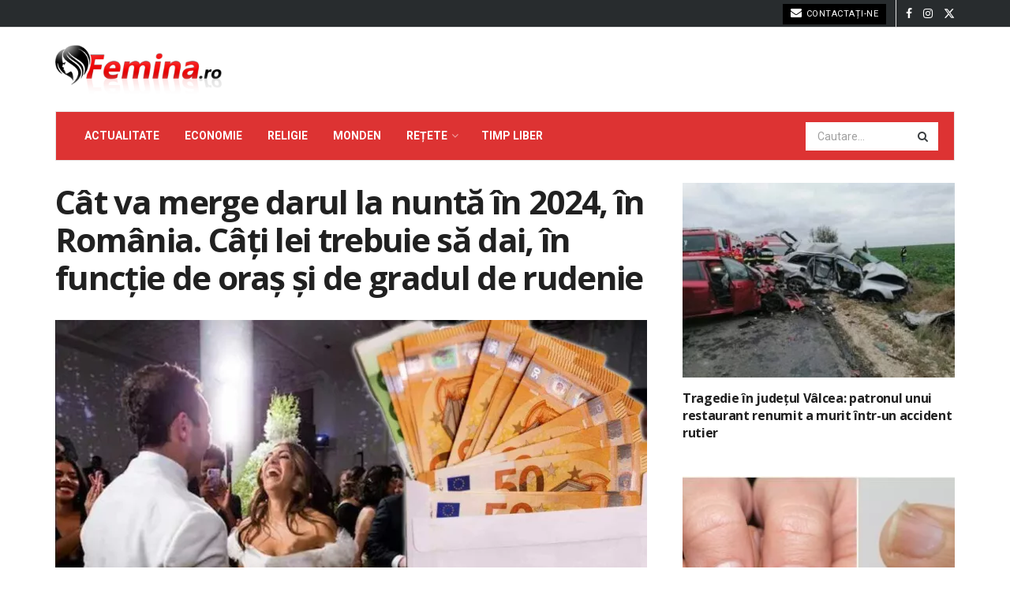

--- FILE ---
content_type: text/html; charset=UTF-8
request_url: https://femina.ro/cat-va-merge-darul-la-nunta-in-2024-in-romania-cati-lei-trebuie-sa-dai-in-functie-de-oras-si-de-gradul-de-rudenie/
body_size: 28710
content:
<!doctype html>
<!--[if lt IE 7]> <html class="no-js lt-ie9 lt-ie8 lt-ie7" lang="ro-RO"> <![endif]-->
<!--[if IE 7]>    <html class="no-js lt-ie9 lt-ie8" lang="ro-RO"> <![endif]-->
<!--[if IE 8]>    <html class="no-js lt-ie9" lang="ro-RO"> <![endif]-->
<!--[if IE 9]>    <html class="no-js lt-ie10" lang="ro-RO"> <![endif]-->
<!--[if gt IE 8]><!--> <html class="no-js" lang="ro-RO"> <!--<![endif]-->
<head>
    <meta http-equiv="Content-Type" content="text/html; charset=UTF-8" />
    <meta name='viewport' content='width=device-width, initial-scale=1, user-scalable=yes' />
    <link rel="profile" href="http://gmpg.org/xfn/11" />
    <link rel="pingback" href="https://femina.ro/xmlrpc.php" />
    <meta name="theme-color" content="#dd3333">
             <meta name="msapplication-navbutton-color" content="#dd3333">
             <meta name="apple-mobile-web-app-status-bar-style" content="#dd3333"><meta name='robots' content='index, follow, max-image-preview:large, max-snippet:-1, max-video-preview:-1' />
	<style>img:is([sizes="auto" i], [sizes^="auto," i]) { contain-intrinsic-size: 3000px 1500px }</style>
				<script type="text/javascript">
			  var jnews_ajax_url = '/?ajax-request=jnews'
			</script>
			<script type="text/javascript">;window.jnews=window.jnews||{},window.jnews.library=window.jnews.library||{},window.jnews.library=function(){"use strict";var e=this;e.win=window,e.doc=document,e.noop=function(){},e.globalBody=e.doc.getElementsByTagName("body")[0],e.globalBody=e.globalBody?e.globalBody:e.doc,e.win.jnewsDataStorage=e.win.jnewsDataStorage||{_storage:new WeakMap,put:function(e,t,n){this._storage.has(e)||this._storage.set(e,new Map),this._storage.get(e).set(t,n)},get:function(e,t){return this._storage.get(e).get(t)},has:function(e,t){return this._storage.has(e)&&this._storage.get(e).has(t)},remove:function(e,t){var n=this._storage.get(e).delete(t);return 0===!this._storage.get(e).size&&this._storage.delete(e),n}},e.windowWidth=function(){return e.win.innerWidth||e.docEl.clientWidth||e.globalBody.clientWidth},e.windowHeight=function(){return e.win.innerHeight||e.docEl.clientHeight||e.globalBody.clientHeight},e.requestAnimationFrame=e.win.requestAnimationFrame||e.win.webkitRequestAnimationFrame||e.win.mozRequestAnimationFrame||e.win.msRequestAnimationFrame||window.oRequestAnimationFrame||function(e){return setTimeout(e,1e3/60)},e.cancelAnimationFrame=e.win.cancelAnimationFrame||e.win.webkitCancelAnimationFrame||e.win.webkitCancelRequestAnimationFrame||e.win.mozCancelAnimationFrame||e.win.msCancelRequestAnimationFrame||e.win.oCancelRequestAnimationFrame||function(e){clearTimeout(e)},e.classListSupport="classList"in document.createElement("_"),e.hasClass=e.classListSupport?function(e,t){return e.classList.contains(t)}:function(e,t){return e.className.indexOf(t)>=0},e.addClass=e.classListSupport?function(t,n){e.hasClass(t,n)||t.classList.add(n)}:function(t,n){e.hasClass(t,n)||(t.className+=" "+n)},e.removeClass=e.classListSupport?function(t,n){e.hasClass(t,n)&&t.classList.remove(n)}:function(t,n){e.hasClass(t,n)&&(t.className=t.className.replace(n,""))},e.objKeys=function(e){var t=[];for(var n in e)Object.prototype.hasOwnProperty.call(e,n)&&t.push(n);return t},e.isObjectSame=function(e,t){var n=!0;return JSON.stringify(e)!==JSON.stringify(t)&&(n=!1),n},e.extend=function(){for(var e,t,n,o=arguments[0]||{},i=1,a=arguments.length;i<a;i++)if(null!==(e=arguments[i]))for(t in e)o!==(n=e[t])&&void 0!==n&&(o[t]=n);return o},e.dataStorage=e.win.jnewsDataStorage,e.isVisible=function(e){return 0!==e.offsetWidth&&0!==e.offsetHeight||e.getBoundingClientRect().length},e.getHeight=function(e){return e.offsetHeight||e.clientHeight||e.getBoundingClientRect().height},e.getWidth=function(e){return e.offsetWidth||e.clientWidth||e.getBoundingClientRect().width},e.supportsPassive=!1;try{var t=Object.defineProperty({},"passive",{get:function(){e.supportsPassive=!0}});"createEvent"in e.doc?e.win.addEventListener("test",null,t):"fireEvent"in e.doc&&e.win.attachEvent("test",null)}catch(e){}e.passiveOption=!!e.supportsPassive&&{passive:!0},e.setStorage=function(e,t){e="jnews-"+e;var n={expired:Math.floor(((new Date).getTime()+432e5)/1e3)};t=Object.assign(n,t);localStorage.setItem(e,JSON.stringify(t))},e.getStorage=function(e){e="jnews-"+e;var t=localStorage.getItem(e);return null!==t&&0<t.length?JSON.parse(localStorage.getItem(e)):{}},e.expiredStorage=function(){var t,n="jnews-";for(var o in localStorage)o.indexOf(n)>-1&&"undefined"!==(t=e.getStorage(o.replace(n,""))).expired&&t.expired<Math.floor((new Date).getTime()/1e3)&&localStorage.removeItem(o)},e.addEvents=function(t,n,o){for(var i in n){var a=["touchstart","touchmove"].indexOf(i)>=0&&!o&&e.passiveOption;"createEvent"in e.doc?t.addEventListener(i,n[i],a):"fireEvent"in e.doc&&t.attachEvent("on"+i,n[i])}},e.removeEvents=function(t,n){for(var o in n)"createEvent"in e.doc?t.removeEventListener(o,n[o]):"fireEvent"in e.doc&&t.detachEvent("on"+o,n[o])},e.triggerEvents=function(t,n,o){var i;o=o||{detail:null};return"createEvent"in e.doc?(!(i=e.doc.createEvent("CustomEvent")||new CustomEvent(n)).initCustomEvent||i.initCustomEvent(n,!0,!1,o),void t.dispatchEvent(i)):"fireEvent"in e.doc?((i=e.doc.createEventObject()).eventType=n,void t.fireEvent("on"+i.eventType,i)):void 0},e.getParents=function(t,n){void 0===n&&(n=e.doc);for(var o=[],i=t.parentNode,a=!1;!a;)if(i){var r=i;r.querySelectorAll(n).length?a=!0:(o.push(r),i=r.parentNode)}else o=[],a=!0;return o},e.forEach=function(e,t,n){for(var o=0,i=e.length;o<i;o++)t.call(n,e[o],o)},e.getText=function(e){return e.innerText||e.textContent},e.setText=function(e,t){var n="object"==typeof t?t.innerText||t.textContent:t;e.innerText&&(e.innerText=n),e.textContent&&(e.textContent=n)},e.httpBuildQuery=function(t){return e.objKeys(t).reduce(function t(n){var o=arguments.length>1&&void 0!==arguments[1]?arguments[1]:null;return function(i,a){var r=n[a];a=encodeURIComponent(a);var s=o?"".concat(o,"[").concat(a,"]"):a;return null==r||"function"==typeof r?(i.push("".concat(s,"=")),i):["number","boolean","string"].includes(typeof r)?(i.push("".concat(s,"=").concat(encodeURIComponent(r))),i):(i.push(e.objKeys(r).reduce(t(r,s),[]).join("&")),i)}}(t),[]).join("&")},e.get=function(t,n,o,i){return o="function"==typeof o?o:e.noop,e.ajax("GET",t,n,o,i)},e.post=function(t,n,o,i){return o="function"==typeof o?o:e.noop,e.ajax("POST",t,n,o,i)},e.ajax=function(t,n,o,i,a){var r=new XMLHttpRequest,s=n,c=e.httpBuildQuery(o);if(t=-1!=["GET","POST"].indexOf(t)?t:"GET",r.open(t,s+("GET"==t?"?"+c:""),!0),"POST"==t&&r.setRequestHeader("Content-type","application/x-www-form-urlencoded"),r.setRequestHeader("X-Requested-With","XMLHttpRequest"),r.onreadystatechange=function(){4===r.readyState&&200<=r.status&&300>r.status&&"function"==typeof i&&i.call(void 0,r.response)},void 0!==a&&!a){return{xhr:r,send:function(){r.send("POST"==t?c:null)}}}return r.send("POST"==t?c:null),{xhr:r}},e.scrollTo=function(t,n,o){function i(e,t,n){this.start=this.position(),this.change=e-this.start,this.currentTime=0,this.increment=20,this.duration=void 0===n?500:n,this.callback=t,this.finish=!1,this.animateScroll()}return Math.easeInOutQuad=function(e,t,n,o){return(e/=o/2)<1?n/2*e*e+t:-n/2*(--e*(e-2)-1)+t},i.prototype.stop=function(){this.finish=!0},i.prototype.move=function(t){e.doc.documentElement.scrollTop=t,e.globalBody.parentNode.scrollTop=t,e.globalBody.scrollTop=t},i.prototype.position=function(){return e.doc.documentElement.scrollTop||e.globalBody.parentNode.scrollTop||e.globalBody.scrollTop},i.prototype.animateScroll=function(){this.currentTime+=this.increment;var t=Math.easeInOutQuad(this.currentTime,this.start,this.change,this.duration);this.move(t),this.currentTime<this.duration&&!this.finish?e.requestAnimationFrame.call(e.win,this.animateScroll.bind(this)):this.callback&&"function"==typeof this.callback&&this.callback()},new i(t,n,o)},e.unwrap=function(t){var n,o=t;e.forEach(t,(function(e,t){n?n+=e:n=e})),o.replaceWith(n)},e.performance={start:function(e){performance.mark(e+"Start")},stop:function(e){performance.mark(e+"End"),performance.measure(e,e+"Start",e+"End")}},e.fps=function(){var t=0,n=0,o=0;!function(){var i=t=0,a=0,r=0,s=document.getElementById("fpsTable"),c=function(t){void 0===document.getElementsByTagName("body")[0]?e.requestAnimationFrame.call(e.win,(function(){c(t)})):document.getElementsByTagName("body")[0].appendChild(t)};null===s&&((s=document.createElement("div")).style.position="fixed",s.style.top="120px",s.style.left="10px",s.style.width="100px",s.style.height="20px",s.style.border="1px solid black",s.style.fontSize="11px",s.style.zIndex="100000",s.style.backgroundColor="white",s.id="fpsTable",c(s));var l=function(){o++,n=Date.now(),(a=(o/(r=(n-t)/1e3)).toPrecision(2))!=i&&(i=a,s.innerHTML=i+"fps"),1<r&&(t=n,o=0),e.requestAnimationFrame.call(e.win,l)};l()}()},e.instr=function(e,t){for(var n=0;n<t.length;n++)if(-1!==e.toLowerCase().indexOf(t[n].toLowerCase()))return!0},e.winLoad=function(t,n){function o(o){if("complete"===e.doc.readyState||"interactive"===e.doc.readyState)return!o||n?setTimeout(t,n||1):t(o),1}o()||e.addEvents(e.win,{load:o})},e.docReady=function(t,n){function o(o){if("complete"===e.doc.readyState||"interactive"===e.doc.readyState)return!o||n?setTimeout(t,n||1):t(o),1}o()||e.addEvents(e.doc,{DOMContentLoaded:o})},e.fireOnce=function(){e.docReady((function(){e.assets=e.assets||[],e.assets.length&&(e.boot(),e.load_assets())}),50)},e.boot=function(){e.length&&e.doc.querySelectorAll("style[media]").forEach((function(e){"not all"==e.getAttribute("media")&&e.removeAttribute("media")}))},e.create_js=function(t,n){var o=e.doc.createElement("script");switch(o.setAttribute("src",t),n){case"defer":o.setAttribute("defer",!0);break;case"async":o.setAttribute("async",!0);break;case"deferasync":o.setAttribute("defer",!0),o.setAttribute("async",!0)}e.globalBody.appendChild(o)},e.load_assets=function(){"object"==typeof e.assets&&e.forEach(e.assets.slice(0),(function(t,n){var o="";t.defer&&(o+="defer"),t.async&&(o+="async"),e.create_js(t.url,o);var i=e.assets.indexOf(t);i>-1&&e.assets.splice(i,1)})),e.assets=jnewsoption.au_scripts=window.jnewsads=[]},e.setCookie=function(e,t,n){var o="";if(n){var i=new Date;i.setTime(i.getTime()+24*n*60*60*1e3),o="; expires="+i.toUTCString()}document.cookie=e+"="+(t||"")+o+"; path=/"},e.getCookie=function(e){for(var t=e+"=",n=document.cookie.split(";"),o=0;o<n.length;o++){for(var i=n[o];" "==i.charAt(0);)i=i.substring(1,i.length);if(0==i.indexOf(t))return i.substring(t.length,i.length)}return null},e.eraseCookie=function(e){document.cookie=e+"=; Path=/; Expires=Thu, 01 Jan 1970 00:00:01 GMT;"},e.docReady((function(){e.globalBody=e.globalBody==e.doc?e.doc.getElementsByTagName("body")[0]:e.globalBody,e.globalBody=e.globalBody?e.globalBody:e.doc})),e.winLoad((function(){e.winLoad((function(){var t=!1;if(void 0!==window.jnewsadmin)if(void 0!==window.file_version_checker){var n=e.objKeys(window.file_version_checker);n.length?n.forEach((function(e){t||"10.0.4"===window.file_version_checker[e]||(t=!0)})):t=!0}else t=!0;t&&(window.jnewsHelper.getMessage(),window.jnewsHelper.getNotice())}),2500)}))},window.jnews.library=new window.jnews.library;</script><!-- Google tag (gtag.js) consent mode dataLayer added by Site Kit -->
<script type="text/javascript" id="google_gtagjs-js-consent-mode-data-layer">
/* <![CDATA[ */
window.dataLayer = window.dataLayer || [];function gtag(){dataLayer.push(arguments);}
gtag('consent', 'default', {"ad_personalization":"denied","ad_storage":"denied","ad_user_data":"denied","analytics_storage":"denied","functionality_storage":"denied","security_storage":"denied","personalization_storage":"denied","region":["AT","BE","BG","CH","CY","CZ","DE","DK","EE","ES","FI","FR","GB","GR","HR","HU","IE","IS","IT","LI","LT","LU","LV","MT","NL","NO","PL","PT","RO","SE","SI","SK"],"wait_for_update":500});
window._googlesitekitConsentCategoryMap = {"statistics":["analytics_storage"],"marketing":["ad_storage","ad_user_data","ad_personalization"],"functional":["functionality_storage","security_storage"],"preferences":["personalization_storage"]};
window._googlesitekitConsents = {"ad_personalization":"denied","ad_storage":"denied","ad_user_data":"denied","analytics_storage":"denied","functionality_storage":"denied","security_storage":"denied","personalization_storage":"denied","region":["AT","BE","BG","CH","CY","CZ","DE","DK","EE","ES","FI","FR","GB","GR","HR","HU","IE","IS","IT","LI","LT","LU","LV","MT","NL","NO","PL","PT","RO","SE","SI","SK"],"wait_for_update":500};
/* ]]> */
</script>
<!-- End Google tag (gtag.js) consent mode dataLayer added by Site Kit -->

	<!-- This site is optimized with the Yoast SEO plugin v26.3 - https://yoast.com/wordpress/plugins/seo/ -->
	<title>Cât va merge darul la nuntă în 2024, în România. Câți lei trebuie să dai, în funcție de oraș și de gradul de rudenie - Femina.ro</title>
	<link rel="canonical" href="https://femina.ro/cat-va-merge-darul-la-nunta-in-2024-in-romania-cati-lei-trebuie-sa-dai-in-functie-de-oras-si-de-gradul-de-rudenie/" />
	<meta property="og:locale" content="ro_RO" />
	<meta property="og:type" content="article" />
	<meta property="og:title" content="Cât va merge darul la nuntă în 2024, în România. Câți lei trebuie să dai, în funcție de oraș și de gradul de rudenie - Femina.ro" />
<link rel='stylesheet' id='feedzy-rss-feeds-css' href='https://femina.ro/wp-content/plugins/feedzy-rss-feeds/css/feedzy-rss-feeds.css?ver=5.1.1' type='text/css' media='all' />
	<meta property="og:description" content="Odată cu venirea noului an, o mulțime de tineri se pregătesc să facă pasul cel mare. Lunile trec, iar sezonul nunților va ajunge mai repede decât ar crede unii. Așa că, toți românii care au evenimente în această vară, trebuie să scoată bani frumoși din buzunar, mai ales dacă cei care vor avea nunta sunt [&hellip;]" />
	<meta property="og:url" content="https://femina.ro/cat-va-merge-darul-la-nunta-in-2024-in-romania-cati-lei-trebuie-sa-dai-in-functie-de-oras-si-de-gradul-de-rudenie/" />
	<meta property="og:site_name" content="Femina.ro" />
	<meta property="article:published_time" content="2024-01-08T23:15:33+00:00" />
	<meta property="og:image" content="https://femina.ro/wp-content/uploads/2024/01/418200068_935580184806558_1173937220571945569_n-1-jpg.webp" />
	<meta property="og:image:width" content="1230" />
	<meta property="og:image:height" content="1298" />
	<meta property="og:image:type" content="image/jpeg" />
	<meta name="author" content="femina" />
	<script type="application/ld+json" class="yoast-schema-graph">{"@context":"https://schema.org","@graph":[{"@type":"WebPage","@id":"https://femina.ro/cat-va-merge-darul-la-nunta-in-2024-in-romania-cati-lei-trebuie-sa-dai-in-functie-de-oras-si-de-gradul-de-rudenie/","url":"https://femina.ro/cat-va-merge-darul-la-nunta-in-2024-in-romania-cati-lei-trebuie-sa-dai-in-functie-de-oras-si-de-gradul-de-rudenie/","name":"Cât va merge darul la nuntă în 2024, în România. Câți lei trebuie să dai, în funcție de oraș și de gradul de rudenie - Femina.ro","isPartOf":{"@id":"https://femina.ro/#website"},"primaryImageOfPage":{"@id":"https://femina.ro/cat-va-merge-darul-la-nunta-in-2024-in-romania-cati-lei-trebuie-sa-dai-in-functie-de-oras-si-de-gradul-de-rudenie/#primaryimage"},"image":{"@id":"https://femina.ro/cat-va-merge-darul-la-nunta-in-2024-in-romania-cati-lei-trebuie-sa-dai-in-functie-de-oras-si-de-gradul-de-rudenie/#primaryimage"},"thumbnailUrl":"https://femina.ro/wp-content/uploads/2024/01/418200068_935580184806558_1173937220571945569_n-1-jpg.webp","datePublished":"2024-01-08T23:15:33+00:00","author":{"@id":"https://femina.ro/#/schema/person/cf95fb7f5d0b8b3477e1304d4383795b"},"breadcrumb":{"@id":"https://femina.ro/cat-va-merge-darul-la-nunta-in-2024-in-romania-cati-lei-trebuie-sa-dai-in-functie-de-oras-si-de-gradul-de-rudenie/#breadcrumb"},"inLanguage":"ro-RO","potentialAction":[{"@type":"ReadAction","target":["https://femina.ro/cat-va-merge-darul-la-nunta-in-2024-in-romania-cati-lei-trebuie-sa-dai-in-functie-de-oras-si-de-gradul-de-rudenie/"]}]},{"@type":"ImageObject","inLanguage":"ro-RO","@id":"https://femina.ro/cat-va-merge-darul-la-nunta-in-2024-in-romania-cati-lei-trebuie-sa-dai-in-functie-de-oras-si-de-gradul-de-rudenie/#primaryimage","url":"https://femina.ro/wp-content/uploads/2024/01/418200068_935580184806558_1173937220571945569_n-1-jpg.webp","contentUrl":"https://femina.ro/wp-content/uploads/2024/01/418200068_935580184806558_1173937220571945569_n-1-jpg.webp","width":1230,"height":1298},{"@type":"BreadcrumbList","@id":"https://femina.ro/cat-va-merge-darul-la-nunta-in-2024-in-romania-cati-lei-trebuie-sa-dai-in-functie-de-oras-si-de-gradul-de-rudenie/#breadcrumb","itemListElement":[{"@type":"ListItem","position":1,"name":"Prima pagină","item":"https://femina.ro/"},{"@type":"ListItem","position":2,"name":"Generale","item":"https://femina.ro/generale/"},{"@type":"ListItem","position":3,"name":"Cât va merge darul la nuntă în 2024, în România. Câți lei trebuie să dai, în funcție de oraș și de gradul de rudenie"}]},{"@type":"WebSite","@id":"https://femina.ro/#website","url":"https://femina.ro/","name":"Femina.ro","description":"","potentialAction":[{"@type":"SearchAction","target":{"@type":"EntryPoint","urlTemplate":"https://femina.ro/?s={search_term_string}"},"query-input":{"@type":"PropertyValueSpecification","valueRequired":true,"valueName":"search_term_string"}}],"inLanguage":"ro-RO"},{"@type":"Person","@id":"https://femina.ro/#/schema/person/cf95fb7f5d0b8b3477e1304d4383795b","name":"femina","image":{"@type":"ImageObject","inLanguage":"ro-RO","@id":"https://femina.ro/#/schema/person/image/","url":"https://secure.gravatar.com/avatar/4262fb422da368d1032b9547ee6a69d47ec08928c648cd1e17f3248dffde2517?s=96&d=mm&r=g","contentUrl":"https://secure.gravatar.com/avatar/4262fb422da368d1032b9547ee6a69d47ec08928c648cd1e17f3248dffde2517?s=96&d=mm&r=g","caption":"femina"}}]}</script>
	<!-- / Yoast SEO plugin. -->


<link rel='dns-prefetch' href='//www.googletagmanager.com' />
<link rel='dns-prefetch' href='//fonts.googleapis.com' />
<link rel='dns-prefetch' href='//pagead2.googlesyndication.com' />
<link rel='preconnect' href='https://fonts.gstatic.com' />
<link rel="alternate" type="application/rss+xml" title="Femina.ro &raquo; Flux" href="https://femina.ro/feed/" />
<script type="text/javascript">
/* <![CDATA[ */
window._wpemojiSettings = {"baseUrl":"https:\/\/s.w.org\/images\/core\/emoji\/16.0.1\/72x72\/","ext":".png","svgUrl":"https:\/\/s.w.org\/images\/core\/emoji\/16.0.1\/svg\/","svgExt":".svg","source":{"concatemoji":"https:\/\/femina.ro\/wp-includes\/js\/wp-emoji-release.min.js?ver=8909f828af8824d049060505f6dcfe89"}};
/*! This file is auto-generated */
!function(s,n){var o,i,e;function c(e){try{var t={supportTests:e,timestamp:(new Date).valueOf()};sessionStorage.setItem(o,JSON.stringify(t))}catch(e){}}function p(e,t,n){e.clearRect(0,0,e.canvas.width,e.canvas.height),e.fillText(t,0,0);var t=new Uint32Array(e.getImageData(0,0,e.canvas.width,e.canvas.height).data),a=(e.clearRect(0,0,e.canvas.width,e.canvas.height),e.fillText(n,0,0),new Uint32Array(e.getImageData(0,0,e.canvas.width,e.canvas.height).data));return t.every(function(e,t){return e===a[t]})}function u(e,t){e.clearRect(0,0,e.canvas.width,e.canvas.height),e.fillText(t,0,0);for(var n=e.getImageData(16,16,1,1),a=0;a<n.data.length;a++)if(0!==n.data[a])return!1;return!0}function f(e,t,n,a){switch(t){case"flag":return n(e,"\ud83c\udff3\ufe0f\u200d\u26a7\ufe0f","\ud83c\udff3\ufe0f\u200b\u26a7\ufe0f")?!1:!n(e,"\ud83c\udde8\ud83c\uddf6","\ud83c\udde8\u200b\ud83c\uddf6")&&!n(e,"\ud83c\udff4\udb40\udc67\udb40\udc62\udb40\udc65\udb40\udc6e\udb40\udc67\udb40\udc7f","\ud83c\udff4\u200b\udb40\udc67\u200b\udb40\udc62\u200b\udb40\udc65\u200b\udb40\udc6e\u200b\udb40\udc67\u200b\udb40\udc7f");case"emoji":return!a(e,"\ud83e\udedf")}return!1}function g(e,t,n,a){var r="undefined"!=typeof WorkerGlobalScope&&self instanceof WorkerGlobalScope?new OffscreenCanvas(300,150):s.createElement("canvas"),o=r.getContext("2d",{willReadFrequently:!0}),i=(o.textBaseline="top",o.font="600 32px Arial",{});return e.forEach(function(e){i[e]=t(o,e,n,a)}),i}function t(e){var t=s.createElement("script");t.src=e,t.defer=!0,s.head.appendChild(t)}"undefined"!=typeof Promise&&(o="wpEmojiSettingsSupports",i=["flag","emoji"],n.supports={everything:!0,everythingExceptFlag:!0},e=new Promise(function(e){s.addEventListener("DOMContentLoaded",e,{once:!0})}),new Promise(function(t){var n=function(){try{var e=JSON.parse(sessionStorage.getItem(o));if("object"==typeof e&&"number"==typeof e.timestamp&&(new Date).valueOf()<e.timestamp+604800&&"object"==typeof e.supportTests)return e.supportTests}catch(e){}return null}();if(!n){if("undefined"!=typeof Worker&&"undefined"!=typeof OffscreenCanvas&&"undefined"!=typeof URL&&URL.createObjectURL&&"undefined"!=typeof Blob)try{var e="postMessage("+g.toString()+"("+[JSON.stringify(i),f.toString(),p.toString(),u.toString()].join(",")+"));",a=new Blob([e],{type:"text/javascript"}),r=new Worker(URL.createObjectURL(a),{name:"wpTestEmojiSupports"});return void(r.onmessage=function(e){c(n=e.data),r.terminate(),t(n)})}catch(e){}c(n=g(i,f,p,u))}t(n)}).then(function(e){for(var t in e)n.supports[t]=e[t],n.supports.everything=n.supports.everything&&n.supports[t],"flag"!==t&&(n.supports.everythingExceptFlag=n.supports.everythingExceptFlag&&n.supports[t]);n.supports.everythingExceptFlag=n.supports.everythingExceptFlag&&!n.supports.flag,n.DOMReady=!1,n.readyCallback=function(){n.DOMReady=!0}}).then(function(){return e}).then(function(){var e;n.supports.everything||(n.readyCallback(),(e=n.source||{}).concatemoji?t(e.concatemoji):e.wpemoji&&e.twemoji&&(t(e.twemoji),t(e.wpemoji)))}))}((window,document),window._wpemojiSettings);
/* ]]> */
</script>

<style id='wp-emoji-styles-inline-css' type='text/css'>

	img.wp-smiley, img.emoji {
		display: inline !important;
		border: none !important;
		box-shadow: none !important;
		height: 1em !important;
		width: 1em !important;
		margin: 0 0.07em !important;
		vertical-align: -0.1em !important;
		background: none !important;
		padding: 0 !important;
	}
</style>
<link rel='stylesheet' id='wp-block-library-css' href='https://femina.ro/wp-includes/css/dist/block-library/style.min.css?ver=8909f828af8824d049060505f6dcfe89' type='text/css' media='all' />
<style id='classic-theme-styles-inline-css' type='text/css'>
/*! This file is auto-generated */
.wp-block-button__link{color:#fff;background-color:#32373c;border-radius:9999px;box-shadow:none;text-decoration:none;padding:calc(.667em + 2px) calc(1.333em + 2px);font-size:1.125em}.wp-block-file__button{background:#32373c;color:#fff;text-decoration:none}
</style>
<link rel='stylesheet' id='jnews-faq-css' href='https://femina.ro/wp-content/plugins/jnews-essential/assets/css/faq.css?ver=12.0.2' type='text/css' media='all' />
<style id='feedzy-rss-feeds-loop-style-inline-css' type='text/css'>
.wp-block-feedzy-rss-feeds-loop{display:grid;gap:24px;grid-template-columns:repeat(1,1fr)}@media(min-width:782px){.wp-block-feedzy-rss-feeds-loop.feedzy-loop-columns-2,.wp-block-feedzy-rss-feeds-loop.feedzy-loop-columns-3,.wp-block-feedzy-rss-feeds-loop.feedzy-loop-columns-4,.wp-block-feedzy-rss-feeds-loop.feedzy-loop-columns-5{grid-template-columns:repeat(2,1fr)}}@media(min-width:960px){.wp-block-feedzy-rss-feeds-loop.feedzy-loop-columns-2{grid-template-columns:repeat(2,1fr)}.wp-block-feedzy-rss-feeds-loop.feedzy-loop-columns-3{grid-template-columns:repeat(3,1fr)}.wp-block-feedzy-rss-feeds-loop.feedzy-loop-columns-4{grid-template-columns:repeat(4,1fr)}.wp-block-feedzy-rss-feeds-loop.feedzy-loop-columns-5{grid-template-columns:repeat(5,1fr)}}.wp-block-feedzy-rss-feeds-loop .wp-block-image.is-style-rounded img{border-radius:9999px}.wp-block-feedzy-rss-feeds-loop .wp-block-image:has(:is(img:not([src]),img[src=""])){display:none}

</style>
<style id='global-styles-inline-css' type='text/css'>
:root{--wp--preset--aspect-ratio--square: 1;--wp--preset--aspect-ratio--4-3: 4/3;--wp--preset--aspect-ratio--3-4: 3/4;--wp--preset--aspect-ratio--3-2: 3/2;--wp--preset--aspect-ratio--2-3: 2/3;--wp--preset--aspect-ratio--16-9: 16/9;--wp--preset--aspect-ratio--9-16: 9/16;--wp--preset--color--black: #000000;--wp--preset--color--cyan-bluish-gray: #abb8c3;--wp--preset--color--white: #ffffff;--wp--preset--color--pale-pink: #f78da7;--wp--preset--color--vivid-red: #cf2e2e;--wp--preset--color--luminous-vivid-orange: #ff6900;--wp--preset--color--luminous-vivid-amber: #fcb900;--wp--preset--color--light-green-cyan: #7bdcb5;--wp--preset--color--vivid-green-cyan: #00d084;--wp--preset--color--pale-cyan-blue: #8ed1fc;--wp--preset--color--vivid-cyan-blue: #0693e3;--wp--preset--color--vivid-purple: #9b51e0;--wp--preset--gradient--vivid-cyan-blue-to-vivid-purple: linear-gradient(135deg,rgba(6,147,227,1) 0%,rgb(155,81,224) 100%);--wp--preset--gradient--light-green-cyan-to-vivid-green-cyan: linear-gradient(135deg,rgb(122,220,180) 0%,rgb(0,208,130) 100%);--wp--preset--gradient--luminous-vivid-amber-to-luminous-vivid-orange: linear-gradient(135deg,rgba(252,185,0,1) 0%,rgba(255,105,0,1) 100%);--wp--preset--gradient--luminous-vivid-orange-to-vivid-red: linear-gradient(135deg,rgba(255,105,0,1) 0%,rgb(207,46,46) 100%);--wp--preset--gradient--very-light-gray-to-cyan-bluish-gray: linear-gradient(135deg,rgb(238,238,238) 0%,rgb(169,184,195) 100%);--wp--preset--gradient--cool-to-warm-spectrum: linear-gradient(135deg,rgb(74,234,220) 0%,rgb(151,120,209) 20%,rgb(207,42,186) 40%,rgb(238,44,130) 60%,rgb(251,105,98) 80%,rgb(254,248,76) 100%);--wp--preset--gradient--blush-light-purple: linear-gradient(135deg,rgb(255,206,236) 0%,rgb(152,150,240) 100%);--wp--preset--gradient--blush-bordeaux: linear-gradient(135deg,rgb(254,205,165) 0%,rgb(254,45,45) 50%,rgb(107,0,62) 100%);--wp--preset--gradient--luminous-dusk: linear-gradient(135deg,rgb(255,203,112) 0%,rgb(199,81,192) 50%,rgb(65,88,208) 100%);--wp--preset--gradient--pale-ocean: linear-gradient(135deg,rgb(255,245,203) 0%,rgb(182,227,212) 50%,rgb(51,167,181) 100%);--wp--preset--gradient--electric-grass: linear-gradient(135deg,rgb(202,248,128) 0%,rgb(113,206,126) 100%);--wp--preset--gradient--midnight: linear-gradient(135deg,rgb(2,3,129) 0%,rgb(40,116,252) 100%);--wp--preset--font-size--small: 13px;--wp--preset--font-size--medium: 20px;--wp--preset--font-size--large: 36px;--wp--preset--font-size--x-large: 42px;--wp--preset--spacing--20: 0.44rem;--wp--preset--spacing--30: 0.67rem;--wp--preset--spacing--40: 1rem;--wp--preset--spacing--50: 1.5rem;--wp--preset--spacing--60: 2.25rem;--wp--preset--spacing--70: 3.38rem;--wp--preset--spacing--80: 5.06rem;--wp--preset--shadow--natural: 6px 6px 9px rgba(0, 0, 0, 0.2);--wp--preset--shadow--deep: 12px 12px 50px rgba(0, 0, 0, 0.4);--wp--preset--shadow--sharp: 6px 6px 0px rgba(0, 0, 0, 0.2);--wp--preset--shadow--outlined: 6px 6px 0px -3px rgba(255, 255, 255, 1), 6px 6px rgba(0, 0, 0, 1);--wp--preset--shadow--crisp: 6px 6px 0px rgba(0, 0, 0, 1);}:where(.is-layout-flex){gap: 0.5em;}:where(.is-layout-grid){gap: 0.5em;}body .is-layout-flex{display: flex;}.is-layout-flex{flex-wrap: wrap;align-items: center;}.is-layout-flex > :is(*, div){margin: 0;}body .is-layout-grid{display: grid;}.is-layout-grid > :is(*, div){margin: 0;}:where(.wp-block-columns.is-layout-flex){gap: 2em;}:where(.wp-block-columns.is-layout-grid){gap: 2em;}:where(.wp-block-post-template.is-layout-flex){gap: 1.25em;}:where(.wp-block-post-template.is-layout-grid){gap: 1.25em;}.has-black-color{color: var(--wp--preset--color--black) !important;}.has-cyan-bluish-gray-color{color: var(--wp--preset--color--cyan-bluish-gray) !important;}.has-white-color{color: var(--wp--preset--color--white) !important;}.has-pale-pink-color{color: var(--wp--preset--color--pale-pink) !important;}.has-vivid-red-color{color: var(--wp--preset--color--vivid-red) !important;}.has-luminous-vivid-orange-color{color: var(--wp--preset--color--luminous-vivid-orange) !important;}.has-luminous-vivid-amber-color{color: var(--wp--preset--color--luminous-vivid-amber) !important;}.has-light-green-cyan-color{color: var(--wp--preset--color--light-green-cyan) !important;}.has-vivid-green-cyan-color{color: var(--wp--preset--color--vivid-green-cyan) !important;}.has-pale-cyan-blue-color{color: var(--wp--preset--color--pale-cyan-blue) !important;}.has-vivid-cyan-blue-color{color: var(--wp--preset--color--vivid-cyan-blue) !important;}.has-vivid-purple-color{color: var(--wp--preset--color--vivid-purple) !important;}.has-black-background-color{background-color: var(--wp--preset--color--black) !important;}.has-cyan-bluish-gray-background-color{background-color: var(--wp--preset--color--cyan-bluish-gray) !important;}.has-white-background-color{background-color: var(--wp--preset--color--white) !important;}.has-pale-pink-background-color{background-color: var(--wp--preset--color--pale-pink) !important;}.has-vivid-red-background-color{background-color: var(--wp--preset--color--vivid-red) !important;}.has-luminous-vivid-orange-background-color{background-color: var(--wp--preset--color--luminous-vivid-orange) !important;}.has-luminous-vivid-amber-background-color{background-color: var(--wp--preset--color--luminous-vivid-amber) !important;}.has-light-green-cyan-background-color{background-color: var(--wp--preset--color--light-green-cyan) !important;}.has-vivid-green-cyan-background-color{background-color: var(--wp--preset--color--vivid-green-cyan) !important;}.has-pale-cyan-blue-background-color{background-color: var(--wp--preset--color--pale-cyan-blue) !important;}.has-vivid-cyan-blue-background-color{background-color: var(--wp--preset--color--vivid-cyan-blue) !important;}.has-vivid-purple-background-color{background-color: var(--wp--preset--color--vivid-purple) !important;}.has-black-border-color{border-color: var(--wp--preset--color--black) !important;}.has-cyan-bluish-gray-border-color{border-color: var(--wp--preset--color--cyan-bluish-gray) !important;}.has-white-border-color{border-color: var(--wp--preset--color--white) !important;}.has-pale-pink-border-color{border-color: var(--wp--preset--color--pale-pink) !important;}.has-vivid-red-border-color{border-color: var(--wp--preset--color--vivid-red) !important;}.has-luminous-vivid-orange-border-color{border-color: var(--wp--preset--color--luminous-vivid-orange) !important;}.has-luminous-vivid-amber-border-color{border-color: var(--wp--preset--color--luminous-vivid-amber) !important;}.has-light-green-cyan-border-color{border-color: var(--wp--preset--color--light-green-cyan) !important;}.has-vivid-green-cyan-border-color{border-color: var(--wp--preset--color--vivid-green-cyan) !important;}.has-pale-cyan-blue-border-color{border-color: var(--wp--preset--color--pale-cyan-blue) !important;}.has-vivid-cyan-blue-border-color{border-color: var(--wp--preset--color--vivid-cyan-blue) !important;}.has-vivid-purple-border-color{border-color: var(--wp--preset--color--vivid-purple) !important;}.has-vivid-cyan-blue-to-vivid-purple-gradient-background{background: var(--wp--preset--gradient--vivid-cyan-blue-to-vivid-purple) !important;}.has-light-green-cyan-to-vivid-green-cyan-gradient-background{background: var(--wp--preset--gradient--light-green-cyan-to-vivid-green-cyan) !important;}.has-luminous-vivid-amber-to-luminous-vivid-orange-gradient-background{background: var(--wp--preset--gradient--luminous-vivid-amber-to-luminous-vivid-orange) !important;}.has-luminous-vivid-orange-to-vivid-red-gradient-background{background: var(--wp--preset--gradient--luminous-vivid-orange-to-vivid-red) !important;}.has-very-light-gray-to-cyan-bluish-gray-gradient-background{background: var(--wp--preset--gradient--very-light-gray-to-cyan-bluish-gray) !important;}.has-cool-to-warm-spectrum-gradient-background{background: var(--wp--preset--gradient--cool-to-warm-spectrum) !important;}.has-blush-light-purple-gradient-background{background: var(--wp--preset--gradient--blush-light-purple) !important;}.has-blush-bordeaux-gradient-background{background: var(--wp--preset--gradient--blush-bordeaux) !important;}.has-luminous-dusk-gradient-background{background: var(--wp--preset--gradient--luminous-dusk) !important;}.has-pale-ocean-gradient-background{background: var(--wp--preset--gradient--pale-ocean) !important;}.has-electric-grass-gradient-background{background: var(--wp--preset--gradient--electric-grass) !important;}.has-midnight-gradient-background{background: var(--wp--preset--gradient--midnight) !important;}.has-small-font-size{font-size: var(--wp--preset--font-size--small) !important;}.has-medium-font-size{font-size: var(--wp--preset--font-size--medium) !important;}.has-large-font-size{font-size: var(--wp--preset--font-size--large) !important;}.has-x-large-font-size{font-size: var(--wp--preset--font-size--x-large) !important;}
:where(.wp-block-post-template.is-layout-flex){gap: 1.25em;}:where(.wp-block-post-template.is-layout-grid){gap: 1.25em;}
:where(.wp-block-columns.is-layout-flex){gap: 2em;}:where(.wp-block-columns.is-layout-grid){gap: 2em;}
:root :where(.wp-block-pullquote){font-size: 1.5em;line-height: 1.6;}
</style>
<link rel='stylesheet' id='tptn-style-left-thumbs-css' href='https://femina.ro/wp-content/plugins/top-10/css/left-thumbs.min.css?ver=4.1.1' type='text/css' media='all' />
<style id='tptn-style-left-thumbs-inline-css' type='text/css'>

			.tptn-left-thumbs a {
				width: 250px;
				height: 250px;
				text-decoration: none;
			}
			.tptn-left-thumbs img {
				width: 250px;
				max-height: 250px;
				margin: auto;
			}
			.tptn-left-thumbs .tptn_title {
				width: 100%;
			}
			
</style>
<link rel='stylesheet' id='jnews-parent-style-css' href='https://femina.ro/wp-content/themes/jnews/style.css?ver=8909f828af8824d049060505f6dcfe89' type='text/css' media='all' />
<link rel='stylesheet' id='js_composer_front-css' href='https://femina.ro/wp-content/plugins/js_composer/assets/css/js_composer.min.css?ver=8.7.1' type='text/css' media='all' />
<link rel='stylesheet' id='jeg_customizer_font-css' href='//fonts.googleapis.com/css?family=Roboto%3Aregular%2C700%2Citalic%2C700italic%7COpen+Sans%3Aregular%2C700&#038;display=swap&#038;ver=1.3.2' type='text/css' media='all' />
<link rel='stylesheet' id='font-awesome-css' href='https://femina.ro/wp-content/themes/jnews/assets/fonts/font-awesome/font-awesome.min.css?ver=1.0.0' type='text/css' media='all' />
<link rel='stylesheet' id='jnews-icon-css' href='https://femina.ro/wp-content/themes/jnews/assets/fonts/jegicon/jegicon.css?ver=1.0.0' type='text/css' media='all' />
<link rel='stylesheet' id='jscrollpane-css' href='https://femina.ro/wp-content/themes/jnews/assets/css/jquery.jscrollpane.css?ver=1.0.0' type='text/css' media='all' />
<link rel='stylesheet' id='oknav-css' href='https://femina.ro/wp-content/themes/jnews/assets/css/okayNav.css?ver=1.0.0' type='text/css' media='all' />
<link rel='stylesheet' id='magnific-popup-css' href='https://femina.ro/wp-content/themes/jnews/assets/css/magnific-popup.css?ver=1.0.0' type='text/css' media='all' />
<link rel='stylesheet' id='chosen-css' href='https://femina.ro/wp-content/themes/jnews/assets/css/chosen/chosen.css?ver=1.0.0' type='text/css' media='all' />
<link rel='stylesheet' id='jnews-main-css' href='https://femina.ro/wp-content/themes/jnews/assets/css/main.css?ver=1.0.0' type='text/css' media='all' />
<link rel='stylesheet' id='jnews-pages-css' href='https://femina.ro/wp-content/themes/jnews/assets/css/pages.css?ver=1.0.0' type='text/css' media='all' />
<link rel='stylesheet' id='jnews-single-css' href='https://femina.ro/wp-content/themes/jnews/assets/css/single.css?ver=1.0.0' type='text/css' media='all' />
<link rel='stylesheet' id='jnews-responsive-css' href='https://femina.ro/wp-content/themes/jnews/assets/css/responsive.css?ver=1.0.0' type='text/css' media='all' />
<link rel='stylesheet' id='jnews-pb-temp-css' href='https://femina.ro/wp-content/themes/jnews/assets/css/pb-temp.css?ver=1.0.0' type='text/css' media='all' />
<link rel='stylesheet' id='jnews-js-composer-css' href='https://femina.ro/wp-content/themes/jnews/assets/css/js-composer-frontend.css?ver=1.0.0' type='text/css' media='all' />
<link rel='stylesheet' id='jnews-style-css' href='https://femina.ro/wp-content/themes/rol/style.css?ver=1.0.0' type='text/css' media='all' />
<link rel='stylesheet' id='jnews-darkmode-css' href='https://femina.ro/wp-content/themes/jnews/assets/css/darkmode.css?ver=1.0.0' type='text/css' media='all' />
<link rel='stylesheet' id='sib-front-css-css' href='https://femina.ro/wp-content/plugins/mailin/css/mailin-front.css?ver=8909f828af8824d049060505f6dcfe89' type='text/css' media='all' />
<link rel='stylesheet' id='jnews-select-share-css' href='https://femina.ro/wp-content/plugins/jnews-social-share/assets/css/plugin.css' type='text/css' media='all' />
<script type="text/javascript" src="https://femina.ro/wp-includes/js/jquery/jquery.min.js?ver=3.7.1" id="jquery-core-js"></script>
<script type="text/javascript" src="https://femina.ro/wp-includes/js/jquery/jquery-migrate.min.js?ver=3.4.1" id="jquery-migrate-js"></script>

<!-- Google tag (gtag.js) snippet added by Site Kit -->
<!-- Google Analytics snippet added by Site Kit -->
<script type="text/javascript" src="https://www.googletagmanager.com/gtag/js?id=GT-M3KFLF9" id="google_gtagjs-js" async></script>
<script type="text/javascript" id="google_gtagjs-js-after">
/* <![CDATA[ */
window.dataLayer = window.dataLayer || [];function gtag(){dataLayer.push(arguments);}
gtag("set","linker",{"domains":["femina.ro"]});
gtag("js", new Date());
gtag("set", "developer_id.dZTNiMT", true);
gtag("config", "GT-M3KFLF9", {"googlesitekit_post_type":"post"});
 window._googlesitekit = window._googlesitekit || {}; window._googlesitekit.throttledEvents = []; window._googlesitekit.gtagEvent = (name, data) => { var key = JSON.stringify( { name, data } ); if ( !! window._googlesitekit.throttledEvents[ key ] ) { return; } window._googlesitekit.throttledEvents[ key ] = true; setTimeout( () => { delete window._googlesitekit.throttledEvents[ key ]; }, 5 ); gtag( "event", name, { ...data, event_source: "site-kit" } ); }; 
/* ]]> */
</script>
<script type="text/javascript" id="sib-front-js-js-extra">
/* <![CDATA[ */
var sibErrMsg = {"invalidMail":"Please fill out valid email address","requiredField":"Please fill out required fields","invalidDateFormat":"Please fill out valid date format","invalidSMSFormat":"Please fill out valid phone number"};
var ajax_sib_front_object = {"ajax_url":"https:\/\/femina.ro\/wp-admin\/admin-ajax.php","ajax_nonce":"5df66d5d88","flag_url":"https:\/\/femina.ro\/wp-content\/plugins\/mailin\/img\/flags\/"};
/* ]]> */
</script>
<script type="text/javascript" src="https://femina.ro/wp-content/plugins/mailin/js/mailin-front.js?ver=1761920665" id="sib-front-js-js"></script>
<script></script><link rel="https://api.w.org/" href="https://femina.ro/wp-json/" /><link rel="alternate" title="JSON" type="application/json" href="https://femina.ro/wp-json/wp/v2/posts/14218" /><link rel="EditURI" type="application/rsd+xml" title="RSD" href="https://femina.ro/xmlrpc.php?rsd" />

<link rel='shortlink' href='https://femina.ro/?p=14218' />
<link rel="alternate" title="oEmbed (JSON)" type="application/json+oembed" href="https://femina.ro/wp-json/oembed/1.0/embed?url=https%3A%2F%2Ffemina.ro%2Fcat-va-merge-darul-la-nunta-in-2024-in-romania-cati-lei-trebuie-sa-dai-in-functie-de-oras-si-de-gradul-de-rudenie%2F" />
<link rel="alternate" title="oEmbed (XML)" type="text/xml+oembed" href="https://femina.ro/wp-json/oembed/1.0/embed?url=https%3A%2F%2Ffemina.ro%2Fcat-va-merge-darul-la-nunta-in-2024-in-romania-cati-lei-trebuie-sa-dai-in-functie-de-oras-si-de-gradul-de-rudenie%2F&#038;format=xml" />
<style type="text/css">
.feedzy-rss-link-icon:after {
	content: url("https://femina.ro/wp-content/plugins/feedzy-rss-feeds/img/external-link.png");
	margin-left: 3px;
}
</style>
		<meta name="generator" content="Site Kit by Google 1.165.0" />
<!-- Google AdSense meta tags added by Site Kit -->
<meta name="google-adsense-platform-account" content="ca-host-pub-2644536267352236">
<meta name="google-adsense-platform-domain" content="sitekit.withgoogle.com">
<!-- End Google AdSense meta tags added by Site Kit -->
<meta name="generator" content="Powered by WPBakery Page Builder - drag and drop page builder for WordPress."/>

<!-- Google AdSense snippet added by Site Kit -->
<script type="text/javascript" async="async" src="https://pagead2.googlesyndication.com/pagead/js/adsbygoogle.js?client=ca-pub-6999089662154007&amp;host=ca-host-pub-2644536267352236" crossorigin="anonymous"></script>

<!-- End Google AdSense snippet added by Site Kit -->
<link rel="icon" href="https://femina.ro/wp-content/uploads/2022/02/femina_ico.webp" sizes="32x32" />
<link rel="icon" href="https://femina.ro/wp-content/uploads/2022/02/femina_ico.webp" sizes="192x192" />
<link rel="apple-touch-icon" href="https://femina.ro/wp-content/uploads/2022/02/femina_ico.webp" />
<meta name="msapplication-TileImage" content="https://femina.ro/wp-content/uploads/2022/02/femina_ico.webp" />
		<style type="text/css" id="wp-custom-css">
			#cmplz-manage-consent .cmplz-manage-consent, #cmplz-message-1-optin {display:none!important}

.fetched {left:0;}

.feedzy-rss .rss_item{
    text-align: left;
	float:left;
	width:100%;
	border:none!important;
	margin:0;color:black !important;
	}
.rss-item .title a {
	line-height:20px!important;
	color:black !important;
font-size:1em !important;
}

.feedzy-rss .rss_item .rss_image span {
	background-position: top left !important;
}

.feedzy-rss .rss_item .rss_image {
	width:120px !important;
	height:86px !important;
}
.feedzy-rss .rss_item .title {display:flex; !important;
}
.jeg_ad_article .ads-wrapper {
  
    padding: 00px 5px 10px 0 !important;
}


.content-inner ul, .wpb_text_column ol, .wpb_text_column ul {
    padding-left:0.5em;

}

.jeg_post .jeg_post_category {display:none;}		</style>
		<noscript><style> .wpb_animate_when_almost_visible { opacity: 1; }</style></noscript><style id="wpforms-css-vars-root">
				:root {
					--wpforms-field-border-radius: 3px;
--wpforms-field-background-color: #ffffff;
--wpforms-field-border-color: rgba( 0, 0, 0, 0.25 );
--wpforms-field-text-color: rgba( 0, 0, 0, 0.7 );
--wpforms-label-color: rgba( 0, 0, 0, 0.85 );
--wpforms-label-sublabel-color: rgba( 0, 0, 0, 0.55 );
--wpforms-label-error-color: #d63637;
--wpforms-button-border-radius: 3px;
--wpforms-button-background-color: #066aab;
--wpforms-button-text-color: #ffffff;
--wpforms-page-break-color: #066aab;
--wpforms-field-size-input-height: 43px;
--wpforms-field-size-input-spacing: 15px;
--wpforms-field-size-font-size: 16px;
--wpforms-field-size-line-height: 19px;
--wpforms-field-size-padding-h: 14px;
--wpforms-field-size-checkbox-size: 16px;
--wpforms-field-size-sublabel-spacing: 5px;
--wpforms-field-size-icon-size: 1;
--wpforms-label-size-font-size: 16px;
--wpforms-label-size-line-height: 19px;
--wpforms-label-size-sublabel-font-size: 14px;
--wpforms-label-size-sublabel-line-height: 17px;
--wpforms-button-size-font-size: 17px;
--wpforms-button-size-height: 41px;
--wpforms-button-size-padding-h: 15px;
--wpforms-button-size-margin-top: 10px;

				}
			</style></head>
<body class="wp-singular post-template-default single single-post postid-14218 single-format-standard wp-embed-responsive wp-theme-jnews wp-child-theme-rol jeg_toggle_light jeg_single_tpl_1 jnews jsc_normal wpb-js-composer js-comp-ver-8.7.1 vc_responsive">

    
    
    <div class="jeg_ad jeg_ad_top jnews_header_top_ads">
        <div class='ads-wrapper  '></div>    </div>

    <!-- The Main Wrapper
    ============================================= -->
    <div class="jeg_viewport">

        
        <div class="jeg_header_wrapper">
            <div class="jeg_header_instagram_wrapper">
    </div>

<!-- HEADER -->
<div class="jeg_header normal">
    <div class="jeg_topbar jeg_container jeg_navbar_wrapper normal">
    <div class="container">
        <div class="jeg_nav_row">
            
                <div class="jeg_nav_col jeg_nav_left  jeg_nav_grow">
                    <div class="item_wrap jeg_nav_alignleft">
                                            </div>
                </div>

                
                <div class="jeg_nav_col jeg_nav_center  jeg_nav_normal">
                    <div class="item_wrap jeg_nav_alignright">
                        <!-- Button -->
<div class="jeg_nav_item jeg_button_1">
    		<a href="/contact"
			class="btn default "
			target="_self"
			>
			<i class="fa fa-envelope"></i>
			Contactați-ne		</a>
		</div><div class="jeg_nav_item jeg_nav_html">
	</div>                    </div>
                </div>

                
                <div class="jeg_nav_col jeg_nav_right  jeg_nav_normal">
                    <div class="item_wrap jeg_nav_alignright">
                        			<div
				class="jeg_nav_item socials_widget jeg_social_icon_block nobg">
				<a href="https://www.facebook.com/femina.ro" target='_blank' rel='external noopener nofollow'  aria-label="Find us on Facebook" class="jeg_facebook"><i class="fa fa-facebook"></i> </a><a href="https://www.instagram.com/romaniaonline.ro/?hl=ro" target='_blank' rel='external noopener nofollow'  aria-label="Find us on Instagram" class="jeg_instagram"><i class="fa fa-instagram"></i> </a><a href="https://twitter.com/stirirolro" target='_blank' rel='external noopener nofollow'  aria-label="Find us on Twitter" class="jeg_twitter"><i class="fa fa-twitter"><span class="jeg-icon icon-twitter"><svg xmlns="http://www.w3.org/2000/svg" height="1em" viewBox="0 0 512 512"><!--! Font Awesome Free 6.4.2 by @fontawesome - https://fontawesome.com License - https://fontawesome.com/license (Commercial License) Copyright 2023 Fonticons, Inc. --><path d="M389.2 48h70.6L305.6 224.2 487 464H345L233.7 318.6 106.5 464H35.8L200.7 275.5 26.8 48H172.4L272.9 180.9 389.2 48zM364.4 421.8h39.1L151.1 88h-42L364.4 421.8z"/></svg></span></i> </a>			</div>
			                    </div>
                </div>

                        </div>
    </div>
</div><!-- /.jeg_container --><div class="jeg_midbar jeg_container jeg_navbar_wrapper normal">
    <div class="container">
        <div class="jeg_nav_row">
            
                <div class="jeg_nav_col jeg_nav_left jeg_nav_grow">
                    <div class="item_wrap jeg_nav_alignleft">
                        <div class="jeg_nav_item jeg_logo jeg_desktop_logo">
			<div class="site-title">
			<a href="https://femina.ro/" aria-label="Visit Homepage" style="padding: 0 0 0 0;">
				<img class='jeg_logo_img' src="https://femina.ro/wp-content/uploads/2025/03/logo_femina-.webp"  alt="Femina.ro"data-light-src="https://femina.ro/wp-content/uploads/2025/03/logo_femina-.webp" data-light-srcset="https://femina.ro/wp-content/uploads/2025/03/logo_femina-.webp 1x,  2x" data-dark-src="https://femina.ro/wp-content/uploads/2022/03/logo_femina_dark.webp" data-dark-srcset="https://femina.ro/wp-content/uploads/2022/03/logo_femina_dark.webp 1x,  2x"width="291" height="146">			</a>
		</div>
	</div>
                    </div>
                </div>

                
                <div class="jeg_nav_col jeg_nav_center jeg_nav_grow">
                    <div class="item_wrap jeg_nav_aligncenter">
                        <div class="jeg_nav_item jeg_ad jeg_ad_top jnews_header_ads">
    <div class='ads-wrapper  '><div class='ads_code'><script async src="https://pagead2.googlesyndication.com/pagead/js/adsbygoogle.js?client=ca-pub-6999089662154007"
     crossorigin="anonymous"></script>
<!-- header -->
<ins class="adsbygoogle"
     style="display:block"
     data-ad-client="ca-pub-6999089662154007"
     data-ad-slot="9694322301"
     data-ad-format="auto"
     data-full-width-responsive="true"></ins>
<script>
     (adsbygoogle = window.adsbygoogle || []).push({});
</script></div></div></div>                    </div>
                </div>

                
                <div class="jeg_nav_col jeg_nav_right jeg_nav_normal">
                    <div class="item_wrap jeg_nav_alignright">
                                            </div>
                </div>

                        </div>
    </div>
</div><div class="jeg_bottombar jeg_navbar jeg_container jeg_navbar_wrapper 1 jeg_navbar_boxed jeg_navbar_normal">
    <div class="container">
        <div class="jeg_nav_row">
            
                <div class="jeg_nav_col jeg_nav_left jeg_nav_grow">
                    <div class="item_wrap jeg_nav_alignleft">
                        <div class="jeg_nav_item jeg_main_menu_wrapper">
<div class="jeg_mainmenu_wrap"><ul class="jeg_menu jeg_main_menu jeg_menu_style_4" data-animation="animate"><li id="menu-item-4757" class="menu-item menu-item-type-taxonomy menu-item-object-category menu-item-4757 bgnav" data-item-row="default" ><a href="https://femina.ro/actualitate/">Actualitate</a></li>
<li id="menu-item-4758" class="menu-item menu-item-type-taxonomy menu-item-object-category menu-item-4758 bgnav" data-item-row="default" ><a href="https://femina.ro/economie/">Economie</a></li>
<li id="menu-item-4760" class="menu-item menu-item-type-taxonomy menu-item-object-category menu-item-4760 bgnav" data-item-row="default" ><a href="https://femina.ro/religie/">Religie</a></li>
<li id="menu-item-4759" class="menu-item menu-item-type-taxonomy menu-item-object-category menu-item-4759 bgnav" data-item-row="default" ><a href="https://femina.ro/monden/">Monden</a></li>
<li id="menu-item-4761" class="menu-item menu-item-type-taxonomy menu-item-object-category menu-item-has-children menu-item-4761 bgnav" data-item-row="default" ><a href="https://femina.ro/retete/">Rețete</a>
<ul class="sub-menu">
	<li id="menu-item-7078" class="menu-item menu-item-type-taxonomy menu-item-object-category menu-item-7078 bgnav" data-item-row="default" ><a href="https://femina.ro/retete/antreuri/">Antreuri</a></li>
	<li id="menu-item-7079" class="menu-item menu-item-type-taxonomy menu-item-object-category menu-item-7079 bgnav" data-item-row="default" ><a href="https://femina.ro/retete/desert-ca-la-mama-acasa/">Desert ca la mama acasă</a></li>
	<li id="menu-item-7080" class="menu-item menu-item-type-taxonomy menu-item-object-category menu-item-7080 bgnav" data-item-row="default" ><a href="https://femina.ro/retete/diete/">Diete</a></li>
	<li id="menu-item-7081" class="menu-item menu-item-type-taxonomy menu-item-object-category menu-item-7081 bgnav" data-item-row="default" ><a href="https://femina.ro/retete/fel-principal/">Fel principal</a></li>
	<li id="menu-item-7082" class="menu-item menu-item-type-taxonomy menu-item-object-category menu-item-7082 bgnav" data-item-row="default" ><a href="https://femina.ro/retete/garnituri/">Garnituri</a></li>
	<li id="menu-item-7083" class="menu-item menu-item-type-taxonomy menu-item-object-category menu-item-7083 bgnav" data-item-row="default" ><a href="https://femina.ro/retete/gratare/">Grătare</a></li>
	<li id="menu-item-7084" class="menu-item menu-item-type-taxonomy menu-item-object-category menu-item-7084 bgnav" data-item-row="default" ><a href="https://femina.ro/retete/leacuri-naturale/">Leacuri naturale</a></li>
	<li id="menu-item-7085" class="menu-item menu-item-type-taxonomy menu-item-object-category menu-item-7085 bgnav" data-item-row="default" ><a href="https://femina.ro/retete/mancare-cu-legume/">Mâncare cu legume</a></li>
	<li id="menu-item-7086" class="menu-item menu-item-type-taxonomy menu-item-object-category menu-item-7086 bgnav" data-item-row="default" ><a href="https://femina.ro/retete/placinte/">Placinte</a></li>
	<li id="menu-item-7087" class="menu-item menu-item-type-taxonomy menu-item-object-category menu-item-7087 bgnav" data-item-row="default" ><a href="https://femina.ro/retete/preparate-de-post/">Preparate de post</a></li>
	<li id="menu-item-7088" class="menu-item menu-item-type-taxonomy menu-item-object-category menu-item-7088 bgnav" data-item-row="default" ><a href="https://femina.ro/retete/preparate-din-peste/">Preparate din pește</a></li>
	<li id="menu-item-7089" class="menu-item menu-item-type-taxonomy menu-item-object-category menu-item-7089 bgnav" data-item-row="default" ><a href="https://femina.ro/retete/retete-cu-carne-de-pui/">Rețete cu carne de pui</a></li>
	<li id="menu-item-7092" class="menu-item menu-item-type-taxonomy menu-item-object-category menu-item-7092 bgnav" data-item-row="default" ><a href="https://femina.ro/retete/retete-internationale/">Rețete internaționale</a></li>
	<li id="menu-item-7091" class="menu-item menu-item-type-taxonomy menu-item-object-category menu-item-7091 bgnav" data-item-row="default" ><a href="https://femina.ro/retete/retete-din-ardeal/">Rețete din Ardeal</a></li>
	<li id="menu-item-7093" class="menu-item menu-item-type-taxonomy menu-item-object-category menu-item-7093 bgnav" data-item-row="default" ><a href="https://femina.ro/retete/retete-manastiretti/">Rețete mănăstirețti</a></li>
	<li id="menu-item-7094" class="menu-item menu-item-type-taxonomy menu-item-object-category menu-item-7094 bgnav" data-item-row="default" ><a href="https://femina.ro/retete/retete-romanesti/">Rețete românești</a></li>
	<li id="menu-item-7096" class="menu-item menu-item-type-taxonomy menu-item-object-category menu-item-7096 bgnav" data-item-row="default" ><a href="https://femina.ro/retete/specialitati/">Specialități</a></li>
	<li id="menu-item-7097" class="menu-item menu-item-type-taxonomy menu-item-object-category menu-item-7097 bgnav" data-item-row="default" ><a href="https://femina.ro/retete/supeciorbecreme/">Supe/ciorbe/creme</a></li>
	<li id="menu-item-7095" class="menu-item menu-item-type-taxonomy menu-item-object-category menu-item-7095 bgnav" data-item-row="default" ><a href="https://femina.ro/retete/salate/">Salate</a></li>
</ul>
</li>
<li id="menu-item-4762" class="menu-item menu-item-type-taxonomy menu-item-object-category menu-item-4762 bgnav" data-item-row="default" ><a href="https://femina.ro/timp-liber/">Timp Liber</a></li>
</ul></div></div>
                    </div>
                </div>

                
                <div class="jeg_nav_col jeg_nav_center jeg_nav_normal">
                    <div class="item_wrap jeg_nav_aligncenter">
                                            </div>
                </div>

                
                <div class="jeg_nav_col jeg_nav_right jeg_nav_normal">
                    <div class="item_wrap jeg_nav_alignright">
                        <!-- Search Form -->
<div class="jeg_nav_item jeg_nav_search">
	<div class="jeg_search_wrapper jeg_search_no_expand square">
	    <a href="#" class="jeg_search_toggle"><i class="fa fa-search"></i></a>
	    <form action="https://femina.ro/" method="get" class="jeg_search_form" target="_top">
    <input name="s" class="jeg_search_input" placeholder="Cautare..." type="text" value="" autocomplete="off">
	<button aria-label="Search Button" type="submit" class="jeg_search_button btn"><i class="fa fa-search"></i></button>
</form>
<!-- jeg_search_hide with_result no_result -->
<div class="jeg_search_result jeg_search_hide with_result">
    <div class="search-result-wrapper">
    </div>
    <div class="search-link search-noresult">
        Nici un rezultat    </div>
    <div class="search-link search-all-button">
        <i class="fa fa-search"></i> Toate rezultatele    </div>
</div>	</div>
</div>                    </div>
                </div>

                        </div>
    </div>
</div></div><!-- /.jeg_header -->        </div>

        <div class="jeg_header_sticky">
            <div class="sticky_blankspace"></div>
<div class="jeg_header normal">
    <div class="jeg_container">
        <div data-mode="scroll" class="jeg_stickybar jeg_navbar jeg_navbar_wrapper  jeg_navbar_fitwidth jeg_navbar_dark">
            <div class="container">
    <div class="jeg_nav_row">
        
            <div class="jeg_nav_col jeg_nav_left jeg_nav_normal">
                <div class="item_wrap jeg_nav_alignleft">
                    <div class="jeg_nav_item jeg_main_menu_wrapper">
<div class="jeg_mainmenu_wrap"><ul class="jeg_menu jeg_main_menu jeg_menu_style_4" data-animation="animate"><li id="menu-item-4757" class="menu-item menu-item-type-taxonomy menu-item-object-category menu-item-4757 bgnav" data-item-row="default" ><a href="https://femina.ro/actualitate/">Actualitate</a></li>
<li id="menu-item-4758" class="menu-item menu-item-type-taxonomy menu-item-object-category menu-item-4758 bgnav" data-item-row="default" ><a href="https://femina.ro/economie/">Economie</a></li>
<li id="menu-item-4760" class="menu-item menu-item-type-taxonomy menu-item-object-category menu-item-4760 bgnav" data-item-row="default" ><a href="https://femina.ro/religie/">Religie</a></li>
<li id="menu-item-4759" class="menu-item menu-item-type-taxonomy menu-item-object-category menu-item-4759 bgnav" data-item-row="default" ><a href="https://femina.ro/monden/">Monden</a></li>
<li id="menu-item-4761" class="menu-item menu-item-type-taxonomy menu-item-object-category menu-item-has-children menu-item-4761 bgnav" data-item-row="default" ><a href="https://femina.ro/retete/">Rețete</a>
<ul class="sub-menu">
	<li id="menu-item-7078" class="menu-item menu-item-type-taxonomy menu-item-object-category menu-item-7078 bgnav" data-item-row="default" ><a href="https://femina.ro/retete/antreuri/">Antreuri</a></li>
	<li id="menu-item-7079" class="menu-item menu-item-type-taxonomy menu-item-object-category menu-item-7079 bgnav" data-item-row="default" ><a href="https://femina.ro/retete/desert-ca-la-mama-acasa/">Desert ca la mama acasă</a></li>
	<li id="menu-item-7080" class="menu-item menu-item-type-taxonomy menu-item-object-category menu-item-7080 bgnav" data-item-row="default" ><a href="https://femina.ro/retete/diete/">Diete</a></li>
	<li id="menu-item-7081" class="menu-item menu-item-type-taxonomy menu-item-object-category menu-item-7081 bgnav" data-item-row="default" ><a href="https://femina.ro/retete/fel-principal/">Fel principal</a></li>
	<li id="menu-item-7082" class="menu-item menu-item-type-taxonomy menu-item-object-category menu-item-7082 bgnav" data-item-row="default" ><a href="https://femina.ro/retete/garnituri/">Garnituri</a></li>
	<li id="menu-item-7083" class="menu-item menu-item-type-taxonomy menu-item-object-category menu-item-7083 bgnav" data-item-row="default" ><a href="https://femina.ro/retete/gratare/">Grătare</a></li>
	<li id="menu-item-7084" class="menu-item menu-item-type-taxonomy menu-item-object-category menu-item-7084 bgnav" data-item-row="default" ><a href="https://femina.ro/retete/leacuri-naturale/">Leacuri naturale</a></li>
	<li id="menu-item-7085" class="menu-item menu-item-type-taxonomy menu-item-object-category menu-item-7085 bgnav" data-item-row="default" ><a href="https://femina.ro/retete/mancare-cu-legume/">Mâncare cu legume</a></li>
	<li id="menu-item-7086" class="menu-item menu-item-type-taxonomy menu-item-object-category menu-item-7086 bgnav" data-item-row="default" ><a href="https://femina.ro/retete/placinte/">Placinte</a></li>
	<li id="menu-item-7087" class="menu-item menu-item-type-taxonomy menu-item-object-category menu-item-7087 bgnav" data-item-row="default" ><a href="https://femina.ro/retete/preparate-de-post/">Preparate de post</a></li>
	<li id="menu-item-7088" class="menu-item menu-item-type-taxonomy menu-item-object-category menu-item-7088 bgnav" data-item-row="default" ><a href="https://femina.ro/retete/preparate-din-peste/">Preparate din pește</a></li>
	<li id="menu-item-7089" class="menu-item menu-item-type-taxonomy menu-item-object-category menu-item-7089 bgnav" data-item-row="default" ><a href="https://femina.ro/retete/retete-cu-carne-de-pui/">Rețete cu carne de pui</a></li>
	<li id="menu-item-7092" class="menu-item menu-item-type-taxonomy menu-item-object-category menu-item-7092 bgnav" data-item-row="default" ><a href="https://femina.ro/retete/retete-internationale/">Rețete internaționale</a></li>
	<li id="menu-item-7091" class="menu-item menu-item-type-taxonomy menu-item-object-category menu-item-7091 bgnav" data-item-row="default" ><a href="https://femina.ro/retete/retete-din-ardeal/">Rețete din Ardeal</a></li>
	<li id="menu-item-7093" class="menu-item menu-item-type-taxonomy menu-item-object-category menu-item-7093 bgnav" data-item-row="default" ><a href="https://femina.ro/retete/retete-manastiretti/">Rețete mănăstirețti</a></li>
	<li id="menu-item-7094" class="menu-item menu-item-type-taxonomy menu-item-object-category menu-item-7094 bgnav" data-item-row="default" ><a href="https://femina.ro/retete/retete-romanesti/">Rețete românești</a></li>
	<li id="menu-item-7096" class="menu-item menu-item-type-taxonomy menu-item-object-category menu-item-7096 bgnav" data-item-row="default" ><a href="https://femina.ro/retete/specialitati/">Specialități</a></li>
	<li id="menu-item-7097" class="menu-item menu-item-type-taxonomy menu-item-object-category menu-item-7097 bgnav" data-item-row="default" ><a href="https://femina.ro/retete/supeciorbecreme/">Supe/ciorbe/creme</a></li>
	<li id="menu-item-7095" class="menu-item menu-item-type-taxonomy menu-item-object-category menu-item-7095 bgnav" data-item-row="default" ><a href="https://femina.ro/retete/salate/">Salate</a></li>
</ul>
</li>
<li id="menu-item-4762" class="menu-item menu-item-type-taxonomy menu-item-object-category menu-item-4762 bgnav" data-item-row="default" ><a href="https://femina.ro/timp-liber/">Timp Liber</a></li>
</ul></div></div>
                </div>
            </div>

            
            <div class="jeg_nav_col jeg_nav_center jeg_nav_normal">
                <div class="item_wrap jeg_nav_alignright">
                                    </div>
            </div>

            
            <div class="jeg_nav_col jeg_nav_right jeg_nav_normal">
                <div class="item_wrap jeg_nav_alignright">
                    <!-- Search Form -->
<div class="jeg_nav_item jeg_nav_search">
	<div class="jeg_search_wrapper jeg_search_no_expand square">
	    <a href="#" class="jeg_search_toggle"><i class="fa fa-search"></i></a>
	    <form action="https://femina.ro/" method="get" class="jeg_search_form" target="_top">
    <input name="s" class="jeg_search_input" placeholder="Cautare..." type="text" value="" autocomplete="off">
	<button aria-label="Search Button" type="submit" class="jeg_search_button btn"><i class="fa fa-search"></i></button>
</form>
<!-- jeg_search_hide with_result no_result -->
<div class="jeg_search_result jeg_search_hide with_result">
    <div class="search-result-wrapper">
    </div>
    <div class="search-link search-noresult">
        Nici un rezultat    </div>
    <div class="search-link search-all-button">
        <i class="fa fa-search"></i> Toate rezultatele    </div>
</div>	</div>
</div>                </div>
            </div>

                </div>
</div>        </div>
    </div>
</div>
        </div>

        <div class="jeg_navbar_mobile_wrapper">
            <div class="jeg_navbar_mobile" data-mode="scroll">
    <div class="jeg_mobile_bottombar jeg_mobile_midbar jeg_container normal">
    <div class="container">
        <div class="jeg_nav_row">
            
                <div class="jeg_nav_col jeg_nav_left jeg_nav_normal">
                    <div class="item_wrap jeg_nav_alignleft">
                        <div class="jeg_nav_item">
    <a href="#" aria-label="Show Menu" class="toggle_btn jeg_mobile_toggle"><i class="fa fa-bars"></i></a>
</div>                    </div>
                </div>

                
                <div class="jeg_nav_col jeg_nav_center jeg_nav_grow">
                    <div class="item_wrap jeg_nav_aligncenter">
                        <div class="jeg_nav_item jeg_mobile_logo">
			<div class="site-title">
			<a href="https://femina.ro/" aria-label="Visit Homepage">
				<img class='jeg_logo_img' src="https://femina.ro/wp-content/uploads/2022/03/logo_femina.webp"  alt="Femina.ro"data-light-src="https://femina.ro/wp-content/uploads/2022/03/logo_femina.webp" data-light-srcset="https://femina.ro/wp-content/uploads/2022/03/logo_femina.webp 1x,  2x" data-dark-src="https://femina.ro/wp-content/uploads/2022/09/logo_femina_dark.webp" data-dark-srcset="https://femina.ro/wp-content/uploads/2022/09/logo_femina_dark.webp 1x,  2x"width="291" height="84">			</a>
		</div>
	</div>                    </div>
                </div>

                
                <div class="jeg_nav_col jeg_nav_right jeg_nav_normal">
                    <div class="item_wrap jeg_nav_alignright">
                        <div class="jeg_nav_item jeg_search_wrapper jeg_search_popup_expand">
    <a href="#" aria-label="Search Button" class="jeg_search_toggle"><i class="fa fa-search"></i></a>
	<form action="https://femina.ro/" method="get" class="jeg_search_form" target="_top">
    <input name="s" class="jeg_search_input" placeholder="Cautare..." type="text" value="" autocomplete="off">
	<button aria-label="Search Button" type="submit" class="jeg_search_button btn"><i class="fa fa-search"></i></button>
</form>
<!-- jeg_search_hide with_result no_result -->
<div class="jeg_search_result jeg_search_hide with_result">
    <div class="search-result-wrapper">
    </div>
    <div class="search-link search-noresult">
        Nici un rezultat    </div>
    <div class="search-link search-all-button">
        <i class="fa fa-search"></i> Toate rezultatele    </div>
</div></div>                    </div>
                </div>

                        </div>
    </div>
</div></div>
<div class="sticky_blankspace" style="height: 60px;"></div>        </div>

        <div class="jeg_ad jeg_ad_top jnews_header_bottom_ads">
            <div class='ads-wrapper  '></div>        </div>

            <div class="post-wrapper">

        <div class="post-wrap" >

            
            <div class="jeg_main ">
                <div class="jeg_container">
                    <div class="jeg_content jeg_singlepage">

	<div class="container">

		<div class="jeg_ad jeg_article jnews_article_top_ads">
			<div class='ads-wrapper  '></div>		</div>

		<div class="row">
			<div class="jeg_main_content col-md-8">
				<div class="jeg_inner_content">
					
						
						<div class="entry-header">
							
							<h1 class="jeg_post_title">Cât va merge darul la nuntă în 2024, în România. Câți lei trebuie să dai, în funcție de oraș și de gradul de rudenie</h1>

							
							<div class="jeg_meta_container"></div>
						</div>

						<div  class="jeg_featured featured_image "><div class="thumbnail-container animate-lazy" style="padding-bottom:105.467%"><img width="750" height="791" src="https://femina.ro/wp-content/themes/jnews/assets/img/jeg-empty.png" class="attachment-jnews-featured-750 size-jnews-featured-750 lazyload wp-post-image" alt="Cât va merge darul la nuntă în 2024, în România. Câți lei trebuie să dai, în funcție de oraș și de gradul de rudenie" decoding="async" fetchpriority="high" sizes="(max-width: 750px) 100vw, 750px" data-src="https://femina.ro/wp-content/uploads/2024/01/418200068_935580184806558_1173937220571945569_n-1-750x791.webp" data-srcset="https://femina.ro/wp-content/uploads/2024/01/418200068_935580184806558_1173937220571945569_n-1-750x791.webp 750w, https://femina.ro/wp-content/uploads/2024/01/418200068_935580184806558_1173937220571945569_n-1-1140x1203.webp 1140w, https://femina.ro/wp-content/uploads/2024/01/418200068_935580184806558_1173937220571945569_n-1-jpg.webp 1230w" data-sizes="auto" data-expand="700" /></div></div>
						<div class="jeg_share_top_container"></div>
						<div class="jeg_ad jeg_article jnews_content_top_ads "><div class='ads-wrapper  '><div class='ads_code'><script async src="https://pagead2.googlesyndication.com/pagead/js/adsbygoogle.js?client=ca-pub-6999089662154007"
     crossorigin="anonymous"></script>
<ins class="adsbygoogle"
     style="display:block; text-align:center;"
     data-ad-layout="in-article"
     data-ad-format="fluid"
     data-ad-client="ca-pub-6999089662154007"
     data-ad-slot="1010834923"></ins>
<script>
     (adsbygoogle = window.adsbygoogle || []).push({});
</script></div></div></div>
						<div class="entry-content no-share">
							<div class="jeg_share_button share-float jeg_sticky_share clearfix share-monocrhome">
								<div class="jeg_share_float_container"></div>							</div>

							<div class="content-inner ">
								<p>Odată cu venirea noului an, o mulțime de tineri se pregătesc să facă pasul cel mare. Lunile trec, iar sezonul nunților va ajunge mai repede decât ar crede unii. Așa că, toți românii care au evenimente în această vară, trebuie să scoată bani frumoși din buzunar, mai ales dacă cei care vor avea nunta sunt rude cu ei. Cât merge darul în toate zonele țării? </p>
<p>Anul 2024 a venit, iar sezonul de nunți este mult așteptat pentru miri. Românii trebuie să facă economii serioase dacă au multe evenimente în acest an, căci darurile au mai crescut. Evenimentele devin mai importante, dar și mai scumpe mai ales dacă viitorii miri vă sunt rudă ori prieteni apropiați. Se pun mai mulți bani în plic dacă protagoniștii nunții nu vă sunt doar amici. Iată cum va merge darul în toate zonele țării.</p>
<p>Cât este darul la o nuntă în Banat</p><div class="jeg_ad jeg_ad_article jnews_content_inline_ads  "><div class='ads-wrapper align-left '><div class='ads_shortcode'><div class="feedzy-dafb0acfe3ce6bf5db8259d30ac25ddf feedzy-rss"><ul><li  style="padding: 15px 0 25px" class="rss_item"><div class="rss_image" style="height:150px;width:150px;"><a href="https://dailynews.ro/ceaiul-natural-care-reduce-acidul-uric-si-detoxifica-articulatiile-in-doar-trei-zile-vezi-cum-se-prepara/" target="_self" rel=" noopener" title="Ceaiul natural care reduce acidul uric și detoxifică articulațiile în doar trei zile – vezi cum se prepară!" style="height:150px;width:150px;"><img decoding="async" src="https://dailynews.ro/wp-content/uploads/2025/11/3fbbb8fd78ee09457c81c6497e55f5ba-150x100.webp" title="Ceaiul natural care reduce acidul uric și detoxifică articulațiile în doar trei zile – vezi cum se prepară!" style="height:150px;width:150px;"></a></div><span class="title"><a href="https://dailynews.ro/ceaiul-natural-care-reduce-acidul-uric-si-detoxifica-articulatiile-in-doar-trei-zile-vezi-cum-se-prepara/" target="_self" rel=" noopener">Ceaiul natural care reduce acidul uric și detoxifică articulațiile în doar trei zile – vezi cum se prepară!</a></span><div class="rss_content" style=""></div></li><li  style="padding: 15px 0 25px" class="rss_item"><div class="rss_image" style="height:150px;width:150px;"><a href="https://dailynews.ro/tragedie-aviatica-in-italia-niciun-pasager-nu-a-supravietuit-prabusirii-avionului/" target="_self" rel=" noopener" title="Tragedie aviatică în Italia! Niciun pasager nu a supraviețuit prăbușirii avionului" style="height:150px;width:150px;"><img decoding="async" src="https://dailynews.ro/wp-content/uploads/2025/11/6a47fbc9f7a6eac00aa60bd936628d90-150x84.webp" title="Tragedie aviatică în Italia! Niciun pasager nu a supraviețuit prăbușirii avionului" style="height:150px;width:150px;"></a></div><span class="title"><a href="https://dailynews.ro/tragedie-aviatica-in-italia-niciun-pasager-nu-a-supravietuit-prabusirii-avionului/" target="_self" rel=" noopener">Tragedie aviatică în Italia! Niciun pasager nu a supraviețuit prăbușirii avionului</a></span><div class="rss_content" style=""></div></li><li  style="padding: 15px 0 25px" class="rss_item"><div class="rss_image" style="height:150px;width:150px;"><a href="https://dailynews.ro/noua-regula-pentru-pensionarii-care-primesc-pensia-pe-card-ce-trebuie-facut-lunar-pentru-a-evita-reducerea-sumei/" target="_self" rel=" noopener" title="Noua regulă pentru pensionarii care primesc pensia pe card – ce trebuie făcut lunar pentru a evita reducerea sumei" style="height:150px;width:150px;"><img decoding="async" src="https://dailynews.ro/wp-content/uploads/2025/11/e068c7ec00b12bbb63b7815878693b29-127x150.webp" title="Noua regulă pentru pensionarii care primesc pensia pe card – ce trebuie făcut lunar pentru a evita reducerea sumei" style="height:150px;width:150px;"></a></div><span class="title"><a href="https://dailynews.ro/noua-regula-pentru-pensionarii-care-primesc-pensia-pe-card-ce-trebuie-facut-lunar-pentru-a-evita-reducerea-sumei/" target="_self" rel=" noopener">Noua regulă pentru pensionarii care primesc pensia pe card – ce trebuie făcut lunar pentru a evita reducerea sumei</a></span><div class="rss_content" style=""></div></li></ul> </div><style type="text/css" media="all">.feedzy-rss .rss_item .rss_image{float:left;position:relative;border:none;text-decoration:none;max-width:100%}.feedzy-rss .rss_item .rss_image span{display:inline-block;position:absolute;width:100%;height:100%;background-position:50%;background-size:cover}.feedzy-rss .rss_item .rss_image{margin:.3em 1em 0 0;content-visibility:auto}.feedzy-rss ul{list-style:none}.feedzy-rss ul li{display:inline-block}</style><div class="feedzy-585a6f3628d7a36fb59a788e874b58c7 feedzy-rss"><ul><li  style="padding: 15px 0 25px" class="rss_item"><span class="title"><a href="https://dailynews.ro/" target="_self" rel=" noopener">Vezi cele mai noi si interesante stiri</a></span><div class="rss_content" style=""></div></li></ul> </div><style type="text/css" media="all">.feedzy-rss .rss_item .rss_image{float:left;position:relative;border:none;text-decoration:none;max-width:100%}.feedzy-rss .rss_item .rss_image span{display:inline-block;position:absolute;width:100%;height:100%;background-position:50%;background-size:cover}.feedzy-rss .rss_item .rss_image{margin:.3em 1em 0 0;content-visibility:auto}.feedzy-rss ul{list-style:none}.feedzy-rss ul li{display:inline-block}</style></div></div></div>
<p>Zona Banatului este cunoscută pentru nunțile cu alai, tradiții și obiceiuri din strămoși care se mai respectă și în zilele noastre. Nunțile cu sute de invitați sunt obișnuite pentru bănățeni. Suma pentru darul de nuntă ar putea varia între 1000 și 2000 de lei (de cuplu), potrivit unui ghid complet pentru darul de nunti. Sigur că, dacă viitorii miri fac parte din familie ori vă sunt prieteni foarte apropiați, atunci trebuie să scoateți din buzunar mai mulți bani.</p>
<p>Cât este darul la o nuntă în Oltenia</p>
<p>Nunțile în Oltenia se fac cu sute de persoane, deci viitorii miri vor avea multe de organizat în cea mai frumoasă zi din viața lor. Tradițiile sunt nelipsite, mai ales la nunțile de la țară. Există multe reguli și obiceiuri pe care oltenii le respectă și-n ziua cea mare. Aici, darul este cuprins între 1000 de lei și 1600 de lei (de cuplu), mai ales dacă vorbim despre o nuntă simplă. Dacă mirii fac parte din familie ori sunt prieteni apropiați, atunci trebuie să scoateți mai mulți bani din buzunar.</p><div class="jeg_ad jeg_ad_article jnews_content_inline_2_ads  "><div class='ads-wrapper align-left '><div class='ads_shortcode'><div class="feedzy-a5ee99d621785272d393de4e606477a1 feedzy-rss"><ul><li  style="padding: 15px 0 25px" class="rss_item"><div class="rss_image" style="height:150px;width:150px;"><a href="https://femina.ro/fetita-de-2-ani-moarta-in-urma-anesteziei-la-o-clinica-dentara-din-bucuresti-autopsia-ridica-semne-de-intrebare/" target="_self" rel=" noopener" title="Fetiță de 2 ani moartă în urma anesteziei la o clinică dentară din București: autopsia ridică semne de întrebare" style="height:150px;width:150px;"><img decoding="async" src="https://femina.ro/wp-content/uploads/2025/11/68783dd10fe7730bb32610be89d18969-117x150.webp" title="Fetiță de 2 ani moartă în urma anesteziei la o clinică dentară din București: autopsia ridică semne de întrebare" style="height:150px;width:150px;"></a></div><span class="title"><a href="https://femina.ro/fetita-de-2-ani-moarta-in-urma-anesteziei-la-o-clinica-dentara-din-bucuresti-autopsia-ridica-semne-de-intrebare/" target="_self" rel=" noopener">Fetiță de 2 ani moartă în urma anesteziei la o clinică dentară din București: autopsia ridică semne de întrebare</a></span><div class="rss_content" style=""></div></li><li  style="padding: 15px 0 25px" class="rss_item"><div class="rss_image" style="height:150px;width:150px;"><a href="https://femina.ro/testul-simplu-de-la-degete-care-poate-semnala-o-problema-grava-la-plamani/" target="_self" rel=" noopener" title="Testul simplu de la degete care poate semnala o problemă gravă la plămâni" style="height:150px;width:150px;"><img decoding="async" src="https://femina.ro/wp-content/uploads/2025/11/0e7e523b907b2d51bd24c4de55cfcfdd-150x88.webp" title="Testul simplu de la degete care poate semnala o problemă gravă la plămâni" style="height:150px;width:150px;"></a></div><span class="title"><a href="https://femina.ro/testul-simplu-de-la-degete-care-poate-semnala-o-problema-grava-la-plamani/" target="_self" rel=" noopener">Testul simplu de la degete care poate semnala o problemă gravă la plămâni</a></span><div class="rss_content" style=""></div></li><li  style="padding: 15px 0 25px" class="rss_item"><div class="rss_image" style="height:150px;width:150px;"><a href="https://femina.ro/fetita-de-2-ani-moarta-dupa-o-anestezie-la-o-clinica-dentara-din-sectorul-3-noi-detalii-ies-la-iveala-in-cazul-care-a-cutremurat-romania/" target="_self" rel=" noopener" title="Fetiță de 2 ani, moartă după o anestezie la o clinică dentară din Sectorul 3. Noi detalii ies la iveală în cazul care a cutremurat România" style="height:150px;width:150px;"><img decoding="async" src="https://femina.ro/wp-content/uploads/2025/11/c159394a40e98a70b2f903766ff71095-142x150.webp" title="Fetiță de 2 ani, moartă după o anestezie la o clinică dentară din Sectorul 3. Noi detalii ies la iveală în cazul care a cutremurat România" style="height:150px;width:150px;"></a></div><span class="title"><a href="https://femina.ro/fetita-de-2-ani-moarta-dupa-o-anestezie-la-o-clinica-dentara-din-sectorul-3-noi-detalii-ies-la-iveala-in-cazul-care-a-cutremurat-romania/" target="_self" rel=" noopener">Fetiță de 2 ani, moartă după o anestezie la o clinică dentară din Sectorul 3. Noi detalii ies la iveală în cazul care a cutremurat România</a></span><div class="rss_content" style=""></div></li></ul> </div><style type="text/css" media="all">.feedzy-rss .rss_item .rss_image{float:left;position:relative;border:none;text-decoration:none;max-width:100%}.feedzy-rss .rss_item .rss_image span{display:inline-block;position:absolute;width:100%;height:100%;background-position:50%;background-size:cover}.feedzy-rss .rss_item .rss_image{margin:.3em 1em 0 0;content-visibility:auto}.feedzy-rss ul{list-style:none}.feedzy-rss ul li{display:inline-block}</style><div class="feedzy-5aeb1871127903448aa6b5c400c5643e feedzy-rss"><ul><li  style="padding: 15px 0 25px" class="rss_item"><div class="rss_image" style="height:150px;width:150px;"><a href="https://femina.ro/" target="_self" rel=" noopener" title="Vezi aici cele mai noi și mai interesante știri!" style="height:150px;width:150px;"><img decoding="async" src="https://femina.ro/wp-content/plugins/feedzy-rss-feeds/img/feedzy.svg" title="Vezi aici cele mai noi și mai interesante știri!" style="height:150px;width:150px;"></a></div><span class="title"><a href="https://femina.ro/" target="_self" rel=" noopener">Vezi aici cele mai noi și mai interesante știri!</a></span><div class="rss_content" style=""></div></li></ul> </div><style type="text/css" media="all">.feedzy-rss .rss_item .rss_image{float:left;position:relative;border:none;text-decoration:none;max-width:100%}.feedzy-rss .rss_item .rss_image span{display:inline-block;position:absolute;width:100%;height:100%;background-position:50%;background-size:cover}.feedzy-rss .rss_item .rss_image{margin:.3em 1em 0 0;content-visibility:auto}.feedzy-rss ul{list-style:none}.feedzy-rss ul li{display:inline-block}</style></div></div></div>
<p>Cât este darul la o nuntă în Muntenia</p>
<p>Dacă vorbim de nunțile în Muntenia, atunci darurile variază între 1200-1500 de lei (de cuplu). Și aici, la fel ca-n alte cazuri, banii în plic diferă dacă nunta este în familie ori sunt prieteni apropiați. Un obicei special în această zonă este ca părinții mirelui, dar și cei ai miresei să primească diverse cadouri în ziua cea mare, însă cu o condiție: să nu fie la fel!</p>
<p>Cât este darul la o nuntă în Moldova</p>
<p>Darurile la nunțile în Moldova variază între 1000-1800 de lei (de cuplu). La fel ca-n restul zonelor din țară, dacă mirii sunt persoane apropiate sau fac parte din familie, atunci vorbim de sume mult mai mari. În Moldova, pe lângă banii dați în plin la nuntă, invitații pot aduce cadouri pentru miri.</p>
<p>Cât este darul la o nuntă în Transilvania</p>
<p>Darurile în această zonă sunt cuprinse între suma de 1000 de lei și 1800 de lei (de cuplu). Tradițiile săsești, maghiare sau românești pot influența preferințele în materie de cadouri, care sunt nelipsite de la o nuntă. Invitații nu trebuie să vină cu mâna goală în ziua cea mare. Sigur că, aceste lucruri depind mult și de cum își organizează tinerii căsătoriți marele eveniment.</p>
<p>Cât este darul la o nuntă în Dobrogea</p>
<p>În această zonă, darurile de nuntă sunt cuprinse între 1000-1500 de lei de cuplu. Și această zonă are tradițiile ei, care sunt respectate de miri în funcție de preferințe. Sigur că, și-n acest caz darul crește dacă mirii fac parte din familie ori sunt prieteni apropiați cu nuntașii.</p>
<p>Cât este darul la o nuntă în Maramureș</p>
<p>Dacă vorbim de nunțile din această zonă, atunci vorbim clar și despre numeroase tradiții și obiceiuri. Se fac petreceri cu sute, poate mii de persoane, iar mirii ies cei mai câștigați datorită acestui lucru. Fiecare cuplu oferă o sumă cuprinsă între 1200-2000 de lei, în funcție de legătura strânsă cu familia mirilor ori cu cei doi protagoniști ai marelui eveniment.</p>
<p>Cât este darul la o nuntă în Bucovina</p>
<p>În această zonă, fiecare cuplu scoate din buzunar pentru darul de nuntă o sumă cuprinsă între 1000 și 1700 de lei. Și aici, dacă invitații sunt prieteni buni cu mirii, atunci pot da un dar de la 1500 de lei și până la 3000 de lei. Darul de nuntă rămâne o tradiție în cultura românească și depinde de situația financiară a invitatului, dar și de gradul de rudenie/ prietenie pe care-l are cu unul dintre miri. Dacă ești rudă cu unul dintre miri, atunci darul de nuntă poate depăși lejer suma de 2000 de lei, de cuplu.</p>
								
								
															</div>


						</div>
						<div class="jeg_share_bottom_container"><div class="jeg_share_button share-bottom clearfix">
                <div class="jeg_sharelist">
                    <a href="http://www.facebook.com/sharer.php?u=https%3A%2F%2Ffemina.ro%2Fcat-va-merge-darul-la-nunta-in-2024-in-romania-cati-lei-trebuie-sa-dai-in-functie-de-oras-si-de-gradul-de-rudenie%2F" rel='nofollow' class="jeg_btn-facebook expanded"><i class="fa fa-facebook-official"></i><span>Share</span></a><a href="https://www.pinterest.com/pin/create/bookmarklet/?pinFave=1&url=https%3A%2F%2Ffemina.ro%2Fcat-va-merge-darul-la-nunta-in-2024-in-romania-cati-lei-trebuie-sa-dai-in-functie-de-oras-si-de-gradul-de-rudenie%2F&media=https://femina.ro/wp-content/uploads/2024/01/418200068_935580184806558_1173937220571945569_n-1-jpg.webp&description=C%C3%A2t%20va%20merge%20darul%20la%20nunt%C4%83%20%C3%AEn%202024%2C%20%C3%AEn%20Rom%C3%A2nia.%20C%C3%A2%C8%9Bi%20lei%20trebuie%20s%C4%83%20dai%2C%20%C3%AEn%20func%C8%9Bie%20de%20ora%C8%99%20%C8%99i%20de%20gradul%20de%20rudenie" rel='nofollow' class="jeg_btn-pinterest expanded"><i class="fa fa-pinterest"></i><span>Pin</span></a><a href="//api.whatsapp.com/send?text=C%C3%A2t%20va%20merge%20darul%20la%20nunt%C4%83%20%C3%AEn%202024%2C%20%C3%AEn%20Rom%C3%A2nia.%20C%C3%A2%C8%9Bi%20lei%20trebuie%20s%C4%83%20dai%2C%20%C3%AEn%20func%C8%9Bie%20de%20ora%C8%99%20%C8%99i%20de%20gradul%20de%20rudenie%0Ahttps%3A%2F%2Ffemina.ro%2Fcat-va-merge-darul-la-nunta-in-2024-in-romania-cati-lei-trebuie-sa-dai-in-functie-de-oras-si-de-gradul-de-rudenie%2F" rel='nofollow' class="jeg_btn-whatsapp expanded"><i class="fa fa-whatsapp"></i><span>Trimite</span></a><a href="mailto:?subject=C%C3%A2t%20va%20merge%20darul%20la%20nunt%C4%83%20%C3%AEn%202024%2C%20%C3%AEn%20Rom%C3%A2nia.%20C%C3%A2%C8%9Bi%20lei%20trebuie%20s%C4%83%20dai%2C%20%C3%AEn%20func%C8%9Bie%20de%20ora%C8%99%20%C8%99i%20de%20gradul%20de%20rudenie&amp;body=https%3A%2F%2Ffemina.ro%2Fcat-va-merge-darul-la-nunta-in-2024-in-romania-cati-lei-trebuie-sa-dai-in-functie-de-oras-si-de-gradul-de-rudenie%2F" rel='nofollow' class="jeg_btn-email expanded"><i class="fa fa-envelope"></i><span>Trimite</span></a>
                    
                </div>
            </div></div>
						
						<div class="jeg_ad jeg_article jnews_content_bottom_ads "><div class='ads-wrapper  '></div></div><div class="jnews_prev_next_container"></div><div class="jnews_author_box_container "></div><div class="jnews_related_post_container"></div><div class="jnews_popup_post_container">    <section class="jeg_popup_post">
        <span class="caption">Urmatorul Articol</span>

                    <div class="jeg_popup_content">
                <div class="jeg_thumb">
                                        <a href="https://femina.ro/indexul-autocitit-secretul-unei-facturi-mai-mici-la-curent/">
                        <div class="thumbnail-container animate-lazy  size-1000 "><img width="75" height="75" src="https://femina.ro/wp-content/themes/jnews/assets/img/jeg-empty.png" class="attachment-jnews-75x75 size-jnews-75x75 lazyload wp-post-image" alt="Indexul autocitit – secretul unei facturi mai mici la curent" decoding="async" sizes="(max-width: 75px) 100vw, 75px" data-src="https://femina.ro/wp-content/uploads/2024/01/417924464_935419114822665_1503716904804152925_n-75x75.webp" data-srcset="https://femina.ro/wp-content/uploads/2024/01/417924464_935419114822665_1503716904804152925_n-75x75.webp 75w, https://femina.ro/wp-content/uploads/2024/01/417924464_935419114822665_1503716904804152925_n-150x150.webp 150w, https://femina.ro/wp-content/uploads/2024/01/417924464_935419114822665_1503716904804152925_n-350x350.webp 350w" data-sizes="auto" data-expand="700" /></div>                    </a>
                </div>
                <h3 class="post-title">
                    <a href="https://femina.ro/indexul-autocitit-secretul-unei-facturi-mai-mici-la-curent/">
                        Indexul autocitit – secretul unei facturi mai mici la curent                    </a>
                </h3>
            </div>
                    <div class="jeg_popup_content">
                <div class="jeg_thumb">
                                        <a href="https://femina.ro/jocurile-de-tip-pacanele-vor-fi-eliminate-din-toate-orasele-din-romania/">
                        <div class="thumbnail-container animate-lazy  size-1000 "><img width="75" height="75" src="https://femina.ro/wp-content/themes/jnews/assets/img/jeg-empty.png" class="attachment-jnews-75x75 size-jnews-75x75 lazyload wp-post-image" alt="Jocurile de tip păcănele: ”Vor fi eliminate din toate orașele” din România" decoding="async" sizes="(max-width: 75px) 100vw, 75px" data-src="https://femina.ro/wp-content/uploads/2024/01/416085338_383380197580656_223167896404946297_n-75x75.webp" data-srcset="https://femina.ro/wp-content/uploads/2024/01/416085338_383380197580656_223167896404946297_n-75x75.webp 75w, https://femina.ro/wp-content/uploads/2024/01/416085338_383380197580656_223167896404946297_n-150x150.webp 150w, https://femina.ro/wp-content/uploads/2024/01/416085338_383380197580656_223167896404946297_n-350x350.webp 350w, https://femina.ro/wp-content/uploads/2024/01/416085338_383380197580656_223167896404946297_n-jpg.webp 526w" data-sizes="auto" data-expand="700" /></div>                    </a>
                </div>
                <h3 class="post-title">
                    <a href="https://femina.ro/jocurile-de-tip-pacanele-vor-fi-eliminate-din-toate-orasele-din-romania/">
                        Jocurile de tip păcănele: ”Vor fi eliminate din toate orașele” din România                    </a>
                </h3>
            </div>
                
        <a href="#" class="jeg_popup_close"><i class="fa fa-close"></i></a>
    </section>
</div><div class="jnews_comment_container"></div>
									</div>
			</div>
			
<div class="jeg_sidebar  jeg_sticky_sidebar col-md-4">
    <div class="jegStickyHolder"><div class="theiaStickySidebar"><div class="widget widget_jnews_module_block_5" id="jnews_module_block_5-2"><div  class="jeg_postblock_5 jeg_postblock jeg_module_hook jeg_pagination_disable jeg_col_1o3 jnews_module_14218_0_6917760923f78  normal " data-unique="jnews_module_14218_0_6917760923f78">
					
					<div class="jeg_block_container">
                    
                    <div class="jeg_posts jeg_load_more_flag"><article class="jeg_post jeg_pl_lg_2 format-standard">
                    <div class="jeg_thumb">
                        
                        <a href="https://femina.ro/tragedie-in-judetul-valcea-patronul-unui-restaurant-renumit-a-murit-intr-un-accident-rutier/" aria-label="Read article: Tragedie în județul Vâlcea: patronul unui restaurant renumit a murit într-un accident rutier"><div class="thumbnail-container animate-lazy  size-715 "><img width="350" height="250" src="https://femina.ro/wp-content/themes/jnews/assets/img/jeg-empty.png" class="attachment-jnews-350x250 size-jnews-350x250 lazyload wp-post-image" alt="Tragedie în județul Vâlcea: patronul unui restaurant renumit a murit într-un accident rutier" decoding="async" loading="lazy" sizes="auto, (max-width: 350px) 100vw, 350px" data-src="https://femina.ro/wp-content/uploads/2025/10/6eba9cbb00b2b64316402355bffd1dee-350x250.webp" data-srcset="https://femina.ro/wp-content/uploads/2025/10/6eba9cbb00b2b64316402355bffd1dee-350x250.webp 350w, https://femina.ro/wp-content/uploads/2025/10/6eba9cbb00b2b64316402355bffd1dee-120x86.webp 120w" data-sizes="auto" data-expand="700" /></div></a>
                        <div class="jeg_post_category">
                            <span><a href="https://femina.ro/actualitate/" class="category-actualitate">Actualitate</a></span>
                        </div>
                    </div>
                    <div class="jeg_postblock_content">
                        <h3 class="jeg_post_title">
                            <a href="https://femina.ro/tragedie-in-judetul-valcea-patronul-unui-restaurant-renumit-a-murit-intr-un-accident-rutier/">Tragedie în județul Vâlcea: patronul unui restaurant renumit a murit într-un accident rutier</a>
                        </h3>
                        
                        <div class="jeg_post_excerpt">
                            <p></p>
                            <a href="https://femina.ro/tragedie-in-judetul-valcea-patronul-unui-restaurant-renumit-a-murit-intr-un-accident-rutier/" class="jeg_readmore">Citeste mai mult<span class="screen-reader-text">Details</span></a>
                        </div>
                    </div>
                </article><article class="jeg_post jeg_pl_lg_2 format-standard">
                    <div class="jeg_thumb">
                        
                        <a href="https://femina.ro/testul-simplu-de-la-degete-care-poate-semnala-o-problema-grava-la-plamani/" aria-label="Read article: Testul simplu de la degete care poate semnala o problemă gravă la plămâni"><div class="thumbnail-container animate-lazy  size-715 "><img width="350" height="250" src="https://femina.ro/wp-content/themes/jnews/assets/img/jeg-empty.png" class="attachment-jnews-350x250 size-jnews-350x250 lazyload wp-post-image" alt="Testul simplu de la degete care poate semnala o problemă gravă la plămâni" decoding="async" loading="lazy" sizes="auto, (max-width: 350px) 100vw, 350px" data-src="https://femina.ro/wp-content/uploads/2025/11/0e7e523b907b2d51bd24c4de55cfcfdd-350x250.webp" data-srcset="https://femina.ro/wp-content/uploads/2025/11/0e7e523b907b2d51bd24c4de55cfcfdd-350x250.webp 350w, https://femina.ro/wp-content/uploads/2025/11/0e7e523b907b2d51bd24c4de55cfcfdd-120x86.webp 120w, https://femina.ro/wp-content/uploads/2025/11/0e7e523b907b2d51bd24c4de55cfcfdd-750x536.webp 750w, https://femina.ro/wp-content/uploads/2025/11/0e7e523b907b2d51bd24c4de55cfcfdd-1140x815.webp 1140w" data-sizes="auto" data-expand="700" /></div></a>
                        <div class="jeg_post_category">
                            <span><a href="https://femina.ro/actualitate/" class="category-actualitate">Actualitate</a></span>
                        </div>
                    </div>
                    <div class="jeg_postblock_content">
                        <h3 class="jeg_post_title">
                            <a href="https://femina.ro/testul-simplu-de-la-degete-care-poate-semnala-o-problema-grava-la-plamani/">Testul simplu de la degete care poate semnala o problemă gravă la plămâni</a>
                        </h3>
                        
                        <div class="jeg_post_excerpt">
                            <p></p>
                            <a href="https://femina.ro/testul-simplu-de-la-degete-care-poate-semnala-o-problema-grava-la-plamani/" class="jeg_readmore">Citeste mai mult<span class="screen-reader-text">Details</span></a>
                        </div>
                    </div>
                </article><article class="jeg_post jeg_pl_lg_2 format-standard">
                    <div class="jeg_thumb">
                        
                        <a href="https://femina.ro/horoscop-financiar-doua-zodii-care-vor-avea-o-ascensiune-financiara-spectaculoasa-pana-in-2030/" aria-label="Read article: Horoscop Financiar: Două Zodii care Vor Avea o Ascensiune Financiară Spectaculoasă Până în 2030"><div class="thumbnail-container animate-lazy no_thumbnail size-715 "></div></a>
                        <div class="jeg_post_category">
                            <span><a href="https://femina.ro/actualitate/" class="category-actualitate">Actualitate</a></span>
                        </div>
                    </div>
                    <div class="jeg_postblock_content">
                        <h3 class="jeg_post_title">
                            <a href="https://femina.ro/horoscop-financiar-doua-zodii-care-vor-avea-o-ascensiune-financiara-spectaculoasa-pana-in-2030/">Horoscop Financiar: Două Zodii care Vor Avea o Ascensiune Financiară Spectaculoasă Până în 2030</a>
                        </h3>
                        
                        <div class="jeg_post_excerpt">
                            <p></p>
                            <a href="https://femina.ro/horoscop-financiar-doua-zodii-care-vor-avea-o-ascensiune-financiara-spectaculoasa-pana-in-2030/" class="jeg_readmore">Citeste mai mult<span class="screen-reader-text">Details</span></a>
                        </div>
                    </div>
                </article><article class="jeg_post jeg_pl_lg_2 format-standard">
                    <div class="jeg_thumb">
                        
                        <a href="https://femina.ro/vene-vizibile-cand-sunt-normale-si-cand-semnaleaza-o-problema-de-sanatate/" aria-label="Read article: Vene Vizibile: Când Sunt Normale și Când Semnalează o Problemă de Sănătate"><div class="thumbnail-container animate-lazy  size-715 "><img width="350" height="250" src="https://femina.ro/wp-content/themes/jnews/assets/img/jeg-empty.png" class="attachment-jnews-350x250 size-jnews-350x250 lazyload wp-post-image" alt="Vene Vizibile: Când Sunt Normale și Când Semnalează o Problemă de Sănătate" decoding="async" loading="lazy" sizes="auto, (max-width: 350px) 100vw, 350px" data-src="https://femina.ro/wp-content/uploads/2025/09/f005bbacb6f0d3e511afff9a29e0c0ca-350x250.webp" data-srcset="https://femina.ro/wp-content/uploads/2025/09/f005bbacb6f0d3e511afff9a29e0c0ca-350x250.webp 350w, https://femina.ro/wp-content/uploads/2025/09/f005bbacb6f0d3e511afff9a29e0c0ca-120x86.webp 120w, https://femina.ro/wp-content/uploads/2025/09/f005bbacb6f0d3e511afff9a29e0c0ca-750x536.webp 750w" data-sizes="auto" data-expand="700" /></div></a>
                        <div class="jeg_post_category">
                            <span><a href="https://femina.ro/actualitate/" class="category-actualitate">Actualitate</a></span>
                        </div>
                    </div>
                    <div class="jeg_postblock_content">
                        <h3 class="jeg_post_title">
                            <a href="https://femina.ro/vene-vizibile-cand-sunt-normale-si-cand-semnaleaza-o-problema-de-sanatate/">Vene Vizibile: Când Sunt Normale și Când Semnalează o Problemă de Sănătate</a>
                        </h3>
                        
                        <div class="jeg_post_excerpt">
                            <p></p>
                            <a href="https://femina.ro/vene-vizibile-cand-sunt-normale-si-cand-semnaleaza-o-problema-de-sanatate/" class="jeg_readmore">Citeste mai mult<span class="screen-reader-text">Details</span></a>
                        </div>
                    </div>
                </article><article class="jeg_post jeg_pl_lg_2 format-standard">
                    <div class="jeg_thumb">
                        
                        <a href="https://femina.ro/3-zodii-binecuvantate-in-perioada-urmatoare-noroc-belsug-si-protectie-divina-le-schimba-destinul/" aria-label="Read article: 3 zodii binecuvântate în perioada următoare: Noroc, belșug și protecție divină le schimbă destinul"><div class="thumbnail-container animate-lazy  size-715 "><img width="350" height="250" src="https://femina.ro/wp-content/themes/jnews/assets/img/jeg-empty.png" class="attachment-jnews-350x250 size-jnews-350x250 lazyload wp-post-image" alt="3 zodii binecuvântate în perioada următoare: Noroc, belșug și protecție divină le schimbă destinul" decoding="async" loading="lazy" sizes="auto, (max-width: 350px) 100vw, 350px" data-src="https://femina.ro/wp-content/uploads/2025/05/c0a12a632de9600ac83fe33643274fe1-350x250.webp" data-srcset="https://femina.ro/wp-content/uploads/2025/05/c0a12a632de9600ac83fe33643274fe1-350x250.webp 350w, https://femina.ro/wp-content/uploads/2025/05/c0a12a632de9600ac83fe33643274fe1-120x86.webp 120w" data-sizes="auto" data-expand="700" /></div></a>
                        <div class="jeg_post_category">
                            <span><a href="https://femina.ro/actualitate/" class="category-actualitate">Actualitate</a></span>
                        </div>
                    </div>
                    <div class="jeg_postblock_content">
                        <h3 class="jeg_post_title">
                            <a href="https://femina.ro/3-zodii-binecuvantate-in-perioada-urmatoare-noroc-belsug-si-protectie-divina-le-schimba-destinul/">3 zodii binecuvântate în perioada următoare: Noroc, belșug și protecție divină le schimbă destinul</a>
                        </h3>
                        
                        <div class="jeg_post_excerpt">
                            <p></p>
                            <a href="https://femina.ro/3-zodii-binecuvantate-in-perioada-urmatoare-noroc-belsug-si-protectie-divina-le-schimba-destinul/" class="jeg_readmore">Citeste mai mult<span class="screen-reader-text">Details</span></a>
                        </div>
                    </div>
                </article><article class="jeg_post jeg_pl_lg_2 format-standard">
                    <div class="jeg_thumb">
                        
                        <a href="https://femina.ro/9-semne-vizibile-la-nivelul-picioarelor-care-pot-indica-probleme-ale-ficatului/" aria-label="Read article: 9 semne vizibile la nivelul picioarelor care pot indica probleme ale ficatului"><div class="thumbnail-container animate-lazy  size-715 "><img width="350" height="250" src="https://femina.ro/wp-content/themes/jnews/assets/img/jeg-empty.png" class="attachment-jnews-350x250 size-jnews-350x250 lazyload wp-post-image" alt="9 semne vizibile la nivelul picioarelor care pot indica probleme ale ficatului" decoding="async" loading="lazy" sizes="auto, (max-width: 350px) 100vw, 350px" data-src="https://femina.ro/wp-content/uploads/2025/10/65169d974ffd114fce081d13365ee6c7-350x250.webp" data-srcset="https://femina.ro/wp-content/uploads/2025/10/65169d974ffd114fce081d13365ee6c7-350x250.webp 350w, https://femina.ro/wp-content/uploads/2025/10/65169d974ffd114fce081d13365ee6c7-120x86.webp 120w, https://femina.ro/wp-content/uploads/2025/10/65169d974ffd114fce081d13365ee6c7-750x536.webp 750w" data-sizes="auto" data-expand="700" /></div></a>
                        <div class="jeg_post_category">
                            <span><a href="https://femina.ro/actualitate/" class="category-actualitate">Actualitate</a></span>
                        </div>
                    </div>
                    <div class="jeg_postblock_content">
                        <h3 class="jeg_post_title">
                            <a href="https://femina.ro/9-semne-vizibile-la-nivelul-picioarelor-care-pot-indica-probleme-ale-ficatului/">9 semne vizibile la nivelul picioarelor care pot indica probleme ale ficatului</a>
                        </h3>
                        
                        <div class="jeg_post_excerpt">
                            <p></p>
                            <a href="https://femina.ro/9-semne-vizibile-la-nivelul-picioarelor-care-pot-indica-probleme-ale-ficatului/" class="jeg_readmore">Citeste mai mult<span class="screen-reader-text">Details</span></a>
                        </div>
                    </div>
                </article><article class="jeg_post jeg_pl_lg_2 format-standard">
                    <div class="jeg_thumb">
                        
                        <a href="https://femina.ro/semnale-de-alarma-avertismentele-subtile-ale-corpului-care-pot-indica-prezenta-cancerului/" aria-label="Read article: Semnale de Alarmă: Avertismentele Subtile ale Corpului Care Pot Indica Prezența Cancerului"><div class="thumbnail-container animate-lazy  size-715 "><img width="350" height="250" src="https://femina.ro/wp-content/themes/jnews/assets/img/jeg-empty.png" class="attachment-jnews-350x250 size-jnews-350x250 lazyload wp-post-image" alt="Semnale de Alarmă: Avertismentele Subtile ale Corpului Care Pot Indica Prezența Cancerului" decoding="async" loading="lazy" sizes="auto, (max-width: 350px) 100vw, 350px" data-src="https://femina.ro/wp-content/uploads/2025/10/ac77daeb0502ac3922e21449ac45b280-350x250.webp" data-srcset="https://femina.ro/wp-content/uploads/2025/10/ac77daeb0502ac3922e21449ac45b280-350x250.webp 350w, https://femina.ro/wp-content/uploads/2025/10/ac77daeb0502ac3922e21449ac45b280-120x86.webp 120w" data-sizes="auto" data-expand="700" /></div></a>
                        <div class="jeg_post_category">
                            <span><a href="https://femina.ro/actualitate/" class="category-actualitate">Actualitate</a></span>
                        </div>
                    </div>
                    <div class="jeg_postblock_content">
                        <h3 class="jeg_post_title">
                            <a href="https://femina.ro/semnale-de-alarma-avertismentele-subtile-ale-corpului-care-pot-indica-prezenta-cancerului/">Semnale de Alarmă: Avertismentele Subtile ale Corpului Care Pot Indica Prezența Cancerului</a>
                        </h3>
                        
                        <div class="jeg_post_excerpt">
                            <p></p>
                            <a href="https://femina.ro/semnale-de-alarma-avertismentele-subtile-ale-corpului-care-pot-indica-prezenta-cancerului/" class="jeg_readmore">Citeste mai mult<span class="screen-reader-text">Details</span></a>
                        </div>
                    </div>
                </article><article class="jeg_post jeg_pl_lg_2 format-standard">
                    <div class="jeg_thumb">
                        
                        <a href="https://femina.ro/noi-drepturi-pentru-angajatii-care-lucreaza-in-ture-si-pe-timp-de-noapte-proiect-de-lege-in-dezbatere-la-senat/" aria-label="Read article: Noi drepturi pentru angajații care lucrează în ture și pe timp de noapte – proiect de lege în dezbatere la Senat"><div class="thumbnail-container animate-lazy no_thumbnail size-715 "></div></a>
                        <div class="jeg_post_category">
                            <span><a href="https://femina.ro/actualitate/" class="category-actualitate">Actualitate</a></span>
                        </div>
                    </div>
                    <div class="jeg_postblock_content">
                        <h3 class="jeg_post_title">
                            <a href="https://femina.ro/noi-drepturi-pentru-angajatii-care-lucreaza-in-ture-si-pe-timp-de-noapte-proiect-de-lege-in-dezbatere-la-senat/">Noi drepturi pentru angajații care lucrează în ture și pe timp de noapte – proiect de lege în dezbatere la Senat</a>
                        </h3>
                        
                        <div class="jeg_post_excerpt">
                            <p></p>
                            <a href="https://femina.ro/noi-drepturi-pentru-angajatii-care-lucreaza-in-ture-si-pe-timp-de-noapte-proiect-de-lege-in-dezbatere-la-senat/" class="jeg_readmore">Citeste mai mult<span class="screen-reader-text">Details</span></a>
                        </div>
                    </div>
                </article></div>
                    <div class='module-overlay'>
				    <div class='preloader_type preloader_circle'>
				        <div class="module-preloader jeg_preloader dot">
				            <span></span><span></span><span></span>
				        </div>
				        <div class="module-preloader jeg_preloader circle">
				            <div class="jnews_preloader_circle_outer">
				                <div class="jnews_preloader_circle_inner"></div>
				            </div>
				        </div>
				        <div class="module-preloader jeg_preloader square">
				            <div class="jeg_square">
				                <div class="jeg_square_inner"></div>
				            </div>
				        </div>
				    </div>
				</div>
                </div>
                <div class="jeg_block_navigation">
                    <div class='navigation_overlay'><div class='module-preloader jeg_preloader'><span></span><span></span><span></span></div></div>
                    
                    
                </div>
					
					<script>var jnews_module_14218_0_6917760923f78 = {"header_icon":"","first_title":"","second_title":"","url":"","header_type":"heading_6","header_background":"","header_secondary_background":"","header_text_color":"","header_line_color":"","header_accent_color":"","header_filter_category":"","header_filter_author":"","header_filter_tag":"","header_filter_text":"All","sticky_post":"0","post_type":"post","content_type":"all","sponsor":"0","number_post":"8","post_offset":"0","unique_content":"unique1","include_post":"","included_only":"0","exclude_post":"","include_category":"","exclude_category":"","include_author":"","include_tag":"","exclude_tag":"","exclude_visited_post":false,"sort_by":"popular_post_week","date_format":"default","date_format_custom":"Y\/m\/d","excerpt_length":"0","excerpt_ellipsis":"","force_normal_image_load":"0","main_custom_image_size":"default","pagination_mode":"disable","pagination_nextprev_showtext":"0","pagination_number_post":"4","pagination_scroll_limit":"0","ads_type":"disable","ads_position":"1","ads_random":"0","ads_image":"","ads_image_tablet":"","ads_image_phone":"","ads_image_link":"","ads_image_alt":"","ads_image_new_tab":"0","google_publisher_id":"","google_slot_id":"","google_desktop":"auto","google_tab":"auto","google_phone":"auto","content":"","ads_bottom_text":"0","boxed":"0","boxed_shadow":"0","el_id":"","el_class":"","scheme":"normal","column_width":"auto","title_color":"","accent_color":"","alt_color":"","excerpt_color":"","css":"","paged":1,"column_class":"jeg_col_1o3","class":"jnews_block_5"};</script>
				</div></div></div></div></div>		</div>

		<div class="jeg_ad jeg_article jnews_article_bottom_ads">
			<div class='ads-wrapper  '></div>		</div>

	</div>
</div>
                </div>
            </div>

            <div id="post-body-class" class="wp-singular post-template-default single single-post postid-14218 single-format-standard wp-embed-responsive wp-theme-jnews wp-child-theme-rol jeg_toggle_light jeg_single_tpl_1 jnews jsc_normal wpb-js-composer js-comp-ver-8.7.1 vc_responsive"></div>

            
        </div>

        <div class="post-ajax-overlay">
    <div class="preloader_type preloader_circle">
        <div class="newsfeed_preloader jeg_preloader dot">
            <span></span><span></span><span></span>
        </div>
        <div class="newsfeed_preloader jeg_preloader circle">
            <div class="jnews_preloader_circle_outer">
                <div class="jnews_preloader_circle_inner"></div>
            </div>
        </div>
        <div class="newsfeed_preloader jeg_preloader square">
            <div class="jeg_square"><div class="jeg_square_inner"></div></div>
        </div>
    </div>
</div>
    </div>
		<div class="footer-holder" id="footer" data-id="footer">
			<div class="jeg_footer jeg_footer_sidecontent normal">
    <div class="jeg_footer_container jeg_container">
        <div class="jeg_footer_content">
            <div class="container">
                <div class="row">
                    <div class="jeg_footer_primary clearfix">
                        <div class="col-md-2 footer_column">
                            <div class="footer_widget widget_about">
                                <div class="jeg_about">
                                    <a href="https://femina.ro/" class="footer_logo">
                                        <img class='jeg_logo_img' src="https://femina.ro/wp-content/uploads/2022/03/logo_rol.webp"  alt="ROL.ro"data-light-src="https://femina.ro/wp-content/uploads/2022/03/logo_rol.webp" data-light-srcset="https://femina.ro/wp-content/uploads/2022/03/logo_rol.webp 1x,  2x" data-dark-src="https://femina.ro/wp-content/uploads/2022/03/logo_rol.png" data-dark-srcset="https://femina.ro/wp-content/uploads/2022/03/logo_rol.png 1x,  2x"width="150" height="62">                                    </a>
                                    <p class="copyright"> © 2025 Femina.ro | <a href="/contact">Contact</a> </p>
                                </div>
                            </div>
                        </div>
                        <div class="col-md-7 col-sm-8 footer_column">
                            <div class="footer_widget widget_nav_menu">
                                <div class="jeg_footer_heading jeg_footer_heading_2">
                                    <h3 class="jeg_footer_title menu-title"><span><a href="http://rol.ro" style="color:red">ROL.ro</a></span></h3>
                                </div>
                                <ul class="jeg_menu_footer"><li id="menu-item-24744" class="menu-item menu-item-type-post_type menu-item-object-page menu-item-24744"><a href="https://femina.ro/contact/">Contact</a></li>
<li id="menu-item-24745" class="menu-item menu-item-type-custom menu-item-object-custom menu-item-24745"><a href="https://femina.ro/termeni-si-conditii-de-utilizare/">Termeni si Conditii</a></li>
<li id="menu-item-24743" class="menu-item menu-item-type-post_type menu-item-object-page menu-item-24743"><a href="https://femina.ro/cookie-policy-eu/">Informatii Cookies</a></li>
<li id="menu-item-24746" class="menu-item menu-item-type-custom menu-item-object-custom menu-item-24746"><a href="https://femina.ro/politica-de-confidentialitate/">Politică de Confidențialitate</a></li>
</ul>                            </div>
                        </div>
                        <div class="col-md-3 col-sm-4 footer_column">
                            <div class="jeg_footer_heading jeg_footer_heading_2">
                                    <h3 class="jeg_footer_title social-title"><span>Urmariti-ne</span></h3>
                            </div>

                            			<div class="socials_widget nobg">
				<a href="https://www.facebook.com/femina.ro" target='_blank' rel='external noopener nofollow'  aria-label="Find us on Facebook" class="jeg_facebook"><i class="fa fa-facebook"></i> </a><a href="https://www.instagram.com/romaniaonline.ro/?hl=ro" target='_blank' rel='external noopener nofollow'  aria-label="Find us on Instagram" class="jeg_instagram"><i class="fa fa-instagram"></i> </a><a href="https://twitter.com/stirirolro" target='_blank' rel='external noopener nofollow'  aria-label="Find us on Twitter" class="jeg_twitter"><i class="fa fa-twitter"><span class="jeg-icon icon-twitter"><svg xmlns="http://www.w3.org/2000/svg" height="1em" viewBox="0 0 512 512"><!--! Font Awesome Free 6.4.2 by @fontawesome - https://fontawesome.com License - https://fontawesome.com/license (Commercial License) Copyright 2023 Fonticons, Inc. --><path d="M389.2 48h70.6L305.6 224.2 487 464H345L233.7 318.6 106.5 464H35.8L200.7 275.5 26.8 48H172.4L272.9 180.9 389.2 48zM364.4 421.8h39.1L151.1 88h-42L364.4 421.8z"/></svg></span></i> </a>			</div>
			                        </div>
                    </div>
                </div>
            </div>
        </div>
    </div>
</div><!-- /.footer -->
		</div>
					<div class="jscroll-to-top desktop">
				<a href="#back-to-top" class="jscroll-to-top_link"><i class="fa fa-angle-up"></i></a>
			</div>
			</div>

	<script type="text/javascript">var jfla = ["view_counter"]</script><script type="speculationrules">
{"prefetch":[{"source":"document","where":{"and":[{"href_matches":"\/*"},{"not":{"href_matches":["\/wp-*.php","\/wp-admin\/*","\/wp-content\/uploads\/*","\/wp-content\/*","\/wp-content\/plugins\/*","\/wp-content\/themes\/rol\/*","\/wp-content\/themes\/jnews\/*","\/*\\?(.+)"]}},{"not":{"selector_matches":"a[rel~=\"nofollow\"]"}},{"not":{"selector_matches":".no-prefetch, .no-prefetch a"}}]},"eagerness":"conservative"}]}
</script>
<div id="selectShareContainer">
                        <div class="selectShare-inner">
                            <div class="select_share jeg_share_button">              
                                <button class="select-share-button jeg_btn-facebook" data-url="http://www.facebook.com/sharer.php?u=[url]&quote=[selected_text]" data-post-url="https%3A%2F%2Ffemina.ro%2Fcat-va-merge-darul-la-nunta-in-2024-in-romania-cati-lei-trebuie-sa-dai-in-functie-de-oras-si-de-gradul-de-rudenie%2F" data-image-url="" data-title="C%C3%A2t%20va%20merge%20darul%20la%20nunt%C4%83%20%C3%AEn%202024%2C%20%C3%AEn%20Rom%C3%A2nia.%20C%C3%A2%C8%9Bi%20lei%20trebuie%20s%C4%83%20dai%2C%20%C3%AEn%20func%C8%9Bie%20de%20ora%C8%99%20%C8%99i%20de%20gradul%20de%20rudenie" ><i class="fa fa-facebook-official"></i></a><button class="select-share-button jeg_btn-twitter" data-url="https://twitter.com/intent/tweet?text=[selected_text]&url=[url]" data-post-url="https%3A%2F%2Ffemina.ro%2Fcat-va-merge-darul-la-nunta-in-2024-in-romania-cati-lei-trebuie-sa-dai-in-functie-de-oras-si-de-gradul-de-rudenie%2F" data-image-url="" data-title="C%C3%A2t%20va%20merge%20darul%20la%20nunt%C4%83%20%C3%AEn%202024%2C%20%C3%AEn%20Rom%C3%A2nia.%20C%C3%A2%C8%9Bi%20lei%20trebuie%20s%C4%83%20dai%2C%20%C3%AEn%20func%C8%9Bie%20de%20ora%C8%99%20%C8%99i%20de%20gradul%20de%20rudenie" ><i class="fa fa-twitter"><svg xmlns="http://www.w3.org/2000/svg" height="1em" viewBox="0 0 512 512"><!--! Font Awesome Free 6.4.2 by @fontawesome - https://fontawesome.com License - https://fontawesome.com/license (Commercial License) Copyright 2023 Fonticons, Inc. --><path d="M389.2 48h70.6L305.6 224.2 487 464H345L233.7 318.6 106.5 464H35.8L200.7 275.5 26.8 48H172.4L272.9 180.9 389.2 48zM364.4 421.8h39.1L151.1 88h-42L364.4 421.8z"/></svg></i></a>
                            </div>
                            <div class="selectShare-arrowClip">
                                <div class="selectShare-arrow"></div>      
                            </div> 
                        </div>      
                      </div><!-- Mobile Navigation
    ============================================= -->
<div id="jeg_off_canvas" class="normal">
    <a href="#" class="jeg_menu_close"><i class="jegicon-cross"></i></a>
    <div class="jeg_bg_overlay"></div>
    <div class="jeg_mobile_wrapper">
        <div class="nav_wrap">
    <div class="item_main">
        <!-- Search Form -->
<div class="jeg_aside_item jeg_search_wrapper jeg_search_no_expand square">
    <a href="#" aria-label="Search Button" class="jeg_search_toggle"><i class="fa fa-search"></i></a>
    <form action="https://femina.ro/" method="get" class="jeg_search_form" target="_top">
    <input name="s" class="jeg_search_input" placeholder="Cautare..." type="text" value="" autocomplete="off">
	<button aria-label="Search Button" type="submit" class="jeg_search_button btn"><i class="fa fa-search"></i></button>
</form>
<!-- jeg_search_hide with_result no_result -->
<div class="jeg_search_result jeg_search_hide with_result">
    <div class="search-result-wrapper">
    </div>
    <div class="search-link search-noresult">
        Nici un rezultat    </div>
    <div class="search-link search-all-button">
        <i class="fa fa-search"></i> Toate rezultatele    </div>
</div></div><div class="jeg_aside_item">
    <ul class="jeg_mobile_menu sf-js-hover"><li class="menu-item menu-item-type-taxonomy menu-item-object-category menu-item-4757"><a href="https://femina.ro/actualitate/">Actualitate</a></li>
<li class="menu-item menu-item-type-taxonomy menu-item-object-category menu-item-4758"><a href="https://femina.ro/economie/">Economie</a></li>
<li class="menu-item menu-item-type-taxonomy menu-item-object-category menu-item-4760"><a href="https://femina.ro/religie/">Religie</a></li>
<li class="menu-item menu-item-type-taxonomy menu-item-object-category menu-item-4759"><a href="https://femina.ro/monden/">Monden</a></li>
<li class="menu-item menu-item-type-taxonomy menu-item-object-category menu-item-has-children menu-item-4761"><a href="https://femina.ro/retete/">Rețete</a>
<ul class="sub-menu">
	<li class="menu-item menu-item-type-taxonomy menu-item-object-category menu-item-7078"><a href="https://femina.ro/retete/antreuri/">Antreuri</a></li>
	<li class="menu-item menu-item-type-taxonomy menu-item-object-category menu-item-7079"><a href="https://femina.ro/retete/desert-ca-la-mama-acasa/">Desert ca la mama acasă</a></li>
	<li class="menu-item menu-item-type-taxonomy menu-item-object-category menu-item-7080"><a href="https://femina.ro/retete/diete/">Diete</a></li>
	<li class="menu-item menu-item-type-taxonomy menu-item-object-category menu-item-7081"><a href="https://femina.ro/retete/fel-principal/">Fel principal</a></li>
	<li class="menu-item menu-item-type-taxonomy menu-item-object-category menu-item-7082"><a href="https://femina.ro/retete/garnituri/">Garnituri</a></li>
	<li class="menu-item menu-item-type-taxonomy menu-item-object-category menu-item-7083"><a href="https://femina.ro/retete/gratare/">Grătare</a></li>
	<li class="menu-item menu-item-type-taxonomy menu-item-object-category menu-item-7084"><a href="https://femina.ro/retete/leacuri-naturale/">Leacuri naturale</a></li>
	<li class="menu-item menu-item-type-taxonomy menu-item-object-category menu-item-7085"><a href="https://femina.ro/retete/mancare-cu-legume/">Mâncare cu legume</a></li>
	<li class="menu-item menu-item-type-taxonomy menu-item-object-category menu-item-7086"><a href="https://femina.ro/retete/placinte/">Placinte</a></li>
	<li class="menu-item menu-item-type-taxonomy menu-item-object-category menu-item-7087"><a href="https://femina.ro/retete/preparate-de-post/">Preparate de post</a></li>
	<li class="menu-item menu-item-type-taxonomy menu-item-object-category menu-item-7088"><a href="https://femina.ro/retete/preparate-din-peste/">Preparate din pește</a></li>
	<li class="menu-item menu-item-type-taxonomy menu-item-object-category menu-item-7089"><a href="https://femina.ro/retete/retete-cu-carne-de-pui/">Rețete cu carne de pui</a></li>
	<li class="menu-item menu-item-type-taxonomy menu-item-object-category menu-item-7092"><a href="https://femina.ro/retete/retete-internationale/">Rețete internaționale</a></li>
	<li class="menu-item menu-item-type-taxonomy menu-item-object-category menu-item-7091"><a href="https://femina.ro/retete/retete-din-ardeal/">Rețete din Ardeal</a></li>
	<li class="menu-item menu-item-type-taxonomy menu-item-object-category menu-item-7093"><a href="https://femina.ro/retete/retete-manastiretti/">Rețete mănăstirețti</a></li>
	<li class="menu-item menu-item-type-taxonomy menu-item-object-category menu-item-7094"><a href="https://femina.ro/retete/retete-romanesti/">Rețete românești</a></li>
	<li class="menu-item menu-item-type-taxonomy menu-item-object-category menu-item-7096"><a href="https://femina.ro/retete/specialitati/">Specialități</a></li>
	<li class="menu-item menu-item-type-taxonomy menu-item-object-category menu-item-7097"><a href="https://femina.ro/retete/supeciorbecreme/">Supe/ciorbe/creme</a></li>
	<li class="menu-item menu-item-type-taxonomy menu-item-object-category menu-item-7095"><a href="https://femina.ro/retete/salate/">Salate</a></li>
</ul>
</li>
<li class="menu-item menu-item-type-taxonomy menu-item-object-category menu-item-4762"><a href="https://femina.ro/timp-liber/">Timp Liber</a></li>
</ul></div>    </div>
    <div class="item_bottom">
        <!-- Button -->
<div class="jeg_aside_item">
    <div class="jeg_nav_item jeg_button_drawer">
        		<a href="/contact"
			class="btn default "
			target="_self"
			>
			<i class="fa fa-envelope"></i>
			Contactați-ne		</a>
		    </div>
</div><div class="jeg_aside_item socials_widget nobg">
    <a href="https://www.facebook.com/femina.ro" target='_blank' rel='external noopener nofollow'  aria-label="Find us on Facebook" class="jeg_facebook"><i class="fa fa-facebook"></i> </a><a href="https://www.instagram.com/romaniaonline.ro/?hl=ro" target='_blank' rel='external noopener nofollow'  aria-label="Find us on Instagram" class="jeg_instagram"><i class="fa fa-instagram"></i> </a><a href="https://twitter.com/stirirolro" target='_blank' rel='external noopener nofollow'  aria-label="Find us on Twitter" class="jeg_twitter"><i class="fa fa-twitter"><span class="jeg-icon icon-twitter"><svg xmlns="http://www.w3.org/2000/svg" height="1em" viewBox="0 0 512 512"><!--! Font Awesome Free 6.4.2 by @fontawesome - https://fontawesome.com License - https://fontawesome.com/license (Commercial License) Copyright 2023 Fonticons, Inc. --><path d="M389.2 48h70.6L305.6 224.2 487 464H345L233.7 318.6 106.5 464H35.8L200.7 275.5 26.8 48H172.4L272.9 180.9 389.2 48zM364.4 421.8h39.1L151.1 88h-42L364.4 421.8z"/></svg></span></i> </a></div><div class="jeg_aside_item jeg_aside_copyright">
	<p>© 2025 Femina.ro | <a href="/contact">Contact</a></p>
</div>    </div>
</div>    </div>
</div><div class="jeg_read_progress_wrapper"></div><script type="text/javascript" id="tptn_tracker-js-extra">
/* <![CDATA[ */
var ajax_tptn_tracker = {"ajax_url":"https:\/\/femina.ro\/wp-json\/top-10\/v1\/tracker","top_ten_id":"14218","top_ten_blog_id":"1","activate_counter":"11","top_ten_debug":"0","tptn_rnd":"843887926"};
/* ]]> */
</script>
<script type="text/javascript" src="https://femina.ro/wp-content/plugins/top-10/includes/js/top-10-tracker.min.js?ver=4.1.1" id="tptn_tracker-js"></script>
<script type="text/javascript" src="https://femina.ro/wp-includes/js/hoverIntent.min.js?ver=1.10.2" id="hoverIntent-js"></script>
<script type="text/javascript" src="https://femina.ro/wp-includes/js/imagesloaded.min.js?ver=5.0.0" id="imagesloaded-js"></script>
<script type="text/javascript" src="https://femina.ro/wp-content/plugins/js_composer/assets/lib/vendor/dist/isotope-layout/dist/isotope.pkgd.min.js?ver=8.7.1" id="isotope-js"></script>
<script type="text/javascript" src="https://femina.ro/wp-content/themes/jnews/assets/js/lazysizes.js?ver=1.0.0" id="lazysizes-js"></script>
<script type="text/javascript" src="https://femina.ro/wp-content/themes/jnews/assets/js/ls.bgset.js?ver=1.0.0" id="bgset-js"></script>
<script type="text/javascript" src="https://femina.ro/wp-content/themes/jnews/assets/js/superfish.js?ver=1.0.0" id="superfish-js"></script>
<script type="text/javascript" src="https://femina.ro/wp-content/themes/jnews/assets/js/theia-sticky-sidebar.js?ver=1.0.0" id="theia-sticky-sidebar-js"></script>
<script type="text/javascript" src="https://femina.ro/wp-content/themes/jnews/assets/js/jquery.waypoints.js?ver=1.0.0" id="waypoint-js"></script>
<script type="text/javascript" src="https://femina.ro/wp-content/themes/jnews/assets/js/jquery.scrollTo.js?ver=1.0.0" id="scrollto-js"></script>
<script type="text/javascript" src="https://femina.ro/wp-content/themes/jnews/assets/js/jquery.parallax.js?ver=1.0.0" id="parallax-js"></script>
<script type="text/javascript" src="https://femina.ro/wp-content/themes/jnews/assets/js/jquery.okayNav.js?ver=1.0.0" id="okaynav-js"></script>
<script type="text/javascript" src="https://femina.ro/wp-content/themes/jnews/assets/js/jquery.mousewheel.js?ver=1.0.0" id="mousewheel-js"></script>
<script type="text/javascript" src="https://femina.ro/wp-content/themes/jnews/assets/js/modernizr-custom.js?ver=1.0.0" id="modernizr-js"></script>
<script type="text/javascript" src="https://femina.ro/wp-content/themes/jnews/assets/js/jquery.smartresize.js?ver=1.0.0" id="smartresize-js"></script>
<script type="text/javascript" src="https://femina.ro/wp-content/themes/jnews/assets/js/chosen.jquery.js?ver=1.0.0" id="chosen-js"></script>
<script type="text/javascript" src="https://femina.ro/wp-content/themes/jnews/assets/js/jquery.magnific-popup.js?ver=1.0.0" id="magnific-js"></script>
<script type="text/javascript" src="https://femina.ro/wp-content/themes/jnews/assets/js/jquery.jnewsgif.js?ver=1.0.0" id="jnews-gif-js"></script>
<script type="text/javascript" src="https://femina.ro/wp-content/themes/jnews/assets/js/jquery.jsticky.js?ver=1.0.0" id="jnews-sticky-js"></script>
<script type="text/javascript" src="https://femina.ro/wp-content/themes/jnews/assets/js/jquery.transit.min.js?ver=1.0.0" id="jquery-transit-js"></script>
<script type="text/javascript" src="https://femina.ro/wp-content/themes/jnews/assets/js/jquery.module.js?ver=1.0.0" id="jnews-landing-module-js"></script>
<script type="text/javascript" id="jnews-main-js-extra">
/* <![CDATA[ */
var jnewsoption = {"login_reload":"https:\/\/femina.ro\/cat-va-merge-darul-la-nunta-in-2024-in-romania-cati-lei-trebuie-sa-dai-in-functie-de-oras-si-de-gradul-de-rudenie","popup_script":"disable","single_gallery":"","ismobile":"","isie":"","sidefeed_ajax":"","language":"ro_RO","module_prefix":"jnews_module_ajax_","live_search":"1","postid":"14218","isblog":"1","admin_bar":"0","follow_video":"","follow_position":"top_right","rtl":"0","gif":"","lang":{"invalid_recaptcha":"Invalid Recaptcha!","empty_username":"Please enter your username!","empty_email":"Please enter your email!","empty_password":"Please enter your password!"},"recaptcha":"0","site_slug":"\/","site_domain":"femina.ro","zoom_button":"0","dm_cookie_time":"0","custom_login":""};
/* ]]> */
</script>
<script type="text/javascript" src="https://femina.ro/wp-content/themes/jnews/assets/js/main.js?ver=1.0.0" id="jnews-main-js"></script>
<script type="text/javascript" src="https://femina.ro/wp-content/themes/jnews/assets/js/zoom-button.js?ver=1.0.0" id="jnews-zoom-button-js"></script>
<script type="text/javascript" src="https://femina.ro/wp-content/themes/jnews/assets/js/popup-post.js?ver=1.0.0" id="jnews-popup-post-js"></script>
<script type="text/javascript" src="https://femina.ro/wp-content/themes/jnews/assets/js/darkmode.js?ver=1.0.0" id="jnews-darkmode-js"></script>
<!--[if lt IE 9]>
<script type="text/javascript" src="https://femina.ro/wp-content/themes/jnews/assets/js/html5shiv.min.js?ver=1.0.0" id="html5shiv-js"></script>
<![endif]-->
<script type="text/javascript" src="https://femina.ro/wp-content/plugins/google-site-kit/dist/assets/js/googlesitekit-consent-mode-bc2e26cfa69fcd4a8261.js" id="googlesitekit-consent-mode-js"></script>
<script type="text/javascript" src="https://femina.ro/wp-content/plugins/google-site-kit/dist/assets/js/googlesitekit-events-provider-wpforms-ed443a3a3d45126a22ce.js" id="googlesitekit-events-provider-wpforms-js" defer></script>
<script type="text/javascript" id="wp-consent-api-js-extra">
/* <![CDATA[ */
var consent_api = {"consent_type":"","waitfor_consent_hook":"","cookie_expiration":"30","cookie_prefix":"wp_consent"};
/* ]]> */
</script>
<script type="text/javascript" src="https://femina.ro/wp-content/plugins/wp-consent-api/assets/js/wp-consent-api.min.js?ver=1.0.8" id="wp-consent-api-js"></script>
<script type="text/javascript" id="jnews-select-share-js-extra">
/* <![CDATA[ */
var jnews_select_share = {"is_customize_preview":""};
/* ]]> */
</script>
<script type="text/javascript" src="https://femina.ro/wp-content/plugins/jnews-social-share/assets/js/plugin.js" id="jnews-select-share-js"></script>
<script></script><div class="jeg_ad jnews_mobile_sticky_ads "></div><style id="jeg_dynamic_css" type="text/css" data-type="jeg_custom-css">.jeg_container, .jeg_content, .jeg_boxed .jeg_main .jeg_container, .jeg_autoload_separator { background-color : #ffffff; } body { --j-body-color : #53585c; --j-accent-color : #000000; --j-alt-color : #c4cccc; --j-heading-color : #212121; } body,.jeg_newsfeed_list .tns-outer .tns-controls button,.jeg_filter_button,.owl-carousel .owl-nav div,.jeg_readmore,.jeg_hero_style_7 .jeg_post_meta a,.widget_calendar thead th,.widget_calendar tfoot a,.jeg_socialcounter a,.entry-header .jeg_meta_like a,.entry-header .jeg_meta_comment a,.entry-header .jeg_meta_donation a,.entry-header .jeg_meta_bookmark a,.entry-content tbody tr:hover,.entry-content th,.jeg_splitpost_nav li:hover a,#breadcrumbs a,.jeg_author_socials a:hover,.jeg_footer_content a,.jeg_footer_bottom a,.jeg_cartcontent,.woocommerce .woocommerce-breadcrumb a { color : #53585c; } a, .jeg_menu_style_5>li>a:hover, .jeg_menu_style_5>li.sfHover>a, .jeg_menu_style_5>li.current-menu-item>a, .jeg_menu_style_5>li.current-menu-ancestor>a, .jeg_navbar .jeg_menu:not(.jeg_main_menu)>li>a:hover, .jeg_midbar .jeg_menu:not(.jeg_main_menu)>li>a:hover, .jeg_side_tabs li.active, .jeg_block_heading_5 strong, .jeg_block_heading_6 strong, .jeg_block_heading_7 strong, .jeg_block_heading_8 strong, .jeg_subcat_list li a:hover, .jeg_subcat_list li button:hover, .jeg_pl_lg_7 .jeg_thumb .jeg_post_category a, .jeg_pl_xs_2:before, .jeg_pl_xs_4 .jeg_postblock_content:before, .jeg_postblock .jeg_post_title a:hover, .jeg_hero_style_6 .jeg_post_title a:hover, .jeg_sidefeed .jeg_pl_xs_3 .jeg_post_title a:hover, .widget_jnews_popular .jeg_post_title a:hover, .jeg_meta_author a, .widget_archive li a:hover, .widget_pages li a:hover, .widget_meta li a:hover, .widget_recent_entries li a:hover, .widget_rss li a:hover, .widget_rss cite, .widget_categories li a:hover, .widget_categories li.current-cat>a, #breadcrumbs a:hover, .jeg_share_count .counts, .commentlist .bypostauthor>.comment-body>.comment-author>.fn, span.required, .jeg_review_title, .bestprice .price, .authorlink a:hover, .jeg_vertical_playlist .jeg_video_playlist_play_icon, .jeg_vertical_playlist .jeg_video_playlist_item.active .jeg_video_playlist_thumbnail:before, .jeg_horizontal_playlist .jeg_video_playlist_play, .woocommerce li.product .pricegroup .button, .widget_display_forums li a:hover, .widget_display_topics li:before, .widget_display_replies li:before, .widget_display_views li:before, .bbp-breadcrumb a:hover, .jeg_mobile_menu li.sfHover>a, .jeg_mobile_menu li a:hover, .split-template-6 .pagenum, .jeg_mobile_menu_style_5>li>a:hover, .jeg_mobile_menu_style_5>li.sfHover>a, .jeg_mobile_menu_style_5>li.current-menu-item>a, .jeg_mobile_menu_style_5>li.current-menu-ancestor>a, .jeg_mobile_menu.jeg_menu_dropdown li.open > div > a ,.jeg_menu_dropdown.language-swicher .sub-menu li a:hover { color : #000000; } .jeg_menu_style_1>li>a:before, .jeg_menu_style_2>li>a:before, .jeg_menu_style_3>li>a:before, .jeg_side_toggle, .jeg_slide_caption .jeg_post_category a, .jeg_slider_type_1_wrapper .tns-controls button.tns-next, .jeg_block_heading_1 .jeg_block_title span, .jeg_block_heading_2 .jeg_block_title span, .jeg_block_heading_3, .jeg_block_heading_4 .jeg_block_title span, .jeg_block_heading_6:after, .jeg_pl_lg_box .jeg_post_category a, .jeg_pl_md_box .jeg_post_category a, .jeg_readmore:hover, .jeg_thumb .jeg_post_category a, .jeg_block_loadmore a:hover, .jeg_postblock.alt .jeg_block_loadmore a:hover, .jeg_block_loadmore a.active, .jeg_postblock_carousel_2 .jeg_post_category a, .jeg_heroblock .jeg_post_category a, .jeg_pagenav_1 .page_number.active, .jeg_pagenav_1 .page_number.active:hover, input[type="submit"], .btn, .button, .widget_tag_cloud a:hover, .popularpost_item:hover .jeg_post_title a:before, .jeg_splitpost_4 .page_nav, .jeg_splitpost_5 .page_nav, .jeg_post_via a:hover, .jeg_post_source a:hover, .jeg_post_tags a:hover, .comment-reply-title small a:before, .comment-reply-title small a:after, .jeg_storelist .productlink, .authorlink li.active a:before, .jeg_footer.dark .socials_widget:not(.nobg) a:hover .fa,.jeg_footer.dark .socials_widget:not(.nobg) a:hover > span.jeg-icon, div.jeg_breakingnews_title, .jeg_overlay_slider_bottom_wrapper .tns-controls button, .jeg_overlay_slider_bottom_wrapper .tns-controls button:hover, .jeg_vertical_playlist .jeg_video_playlist_current, .woocommerce span.onsale, .woocommerce #respond input#submit:hover, .woocommerce a.button:hover, .woocommerce button.button:hover, .woocommerce input.button:hover, .woocommerce #respond input#submit.alt, .woocommerce a.button.alt, .woocommerce button.button.alt, .woocommerce input.button.alt, .jeg_popup_post .caption, .jeg_footer.dark input[type="submit"], .jeg_footer.dark .btn, .jeg_footer.dark .button, .footer_widget.widget_tag_cloud a:hover, .jeg_inner_content .content-inner .jeg_post_category a:hover, #buddypress .standard-form button, #buddypress a.button, #buddypress input[type="submit"], #buddypress input[type="button"], #buddypress input[type="reset"], #buddypress ul.button-nav li a, #buddypress .generic-button a, #buddypress .generic-button button, #buddypress .comment-reply-link, #buddypress a.bp-title-button, #buddypress.buddypress-wrap .members-list li .user-update .activity-read-more a, div#buddypress .standard-form button:hover, div#buddypress a.button:hover, div#buddypress input[type="submit"]:hover, div#buddypress input[type="button"]:hover, div#buddypress input[type="reset"]:hover, div#buddypress ul.button-nav li a:hover, div#buddypress .generic-button a:hover, div#buddypress .generic-button button:hover, div#buddypress .comment-reply-link:hover, div#buddypress a.bp-title-button:hover, div#buddypress.buddypress-wrap .members-list li .user-update .activity-read-more a:hover, #buddypress #item-nav .item-list-tabs ul li a:before, .jeg_inner_content .jeg_meta_container .follow-wrapper a { background-color : #000000; } .jeg_block_heading_7 .jeg_block_title span, .jeg_readmore:hover, .jeg_block_loadmore a:hover, .jeg_block_loadmore a.active, .jeg_pagenav_1 .page_number.active, .jeg_pagenav_1 .page_number.active:hover, .jeg_pagenav_3 .page_number:hover, .jeg_prevnext_post a:hover h3, .jeg_overlay_slider .jeg_post_category, .jeg_sidefeed .jeg_post.active, .jeg_vertical_playlist.jeg_vertical_playlist .jeg_video_playlist_item.active .jeg_video_playlist_thumbnail img, .jeg_horizontal_playlist .jeg_video_playlist_item.active { border-color : #000000; } .jeg_tabpost_nav li.active, .woocommerce div.product .woocommerce-tabs ul.tabs li.active, .jeg_mobile_menu_style_1>li.current-menu-item a, .jeg_mobile_menu_style_1>li.current-menu-ancestor a, .jeg_mobile_menu_style_2>li.current-menu-item::after, .jeg_mobile_menu_style_2>li.current-menu-ancestor::after, .jeg_mobile_menu_style_3>li.current-menu-item::before, .jeg_mobile_menu_style_3>li.current-menu-ancestor::before { border-bottom-color : #000000; } .jeg_post_share .jeg-icon svg { fill : #000000; } .jeg_post_meta .fa, .jeg_post_meta .jpwt-icon, .entry-header .jeg_post_meta .fa, .jeg_review_stars, .jeg_price_review_list { color : #c4cccc; } .jeg_share_button.share-float.share-monocrhome a { background-color : #c4cccc; } h1,h2,h3,h4,h5,h6,.jeg_post_title a,.entry-header .jeg_post_title,.jeg_hero_style_7 .jeg_post_title a,.jeg_block_title,.jeg_splitpost_bar .current_title,.jeg_video_playlist_title,.gallery-caption,.jeg_push_notification_button>a.button { color : #212121; } .split-template-9 .pagenum, .split-template-10 .pagenum, .split-template-11 .pagenum, .split-template-12 .pagenum, .split-template-13 .pagenum, .split-template-15 .pagenum, .split-template-18 .pagenum, .split-template-20 .pagenum, .split-template-19 .current_title span, .split-template-20 .current_title span { background-color : #212121; } .jeg_topbar, .jeg_topbar.dark, .jeg_topbar.custom { background : #282c2e; } .jeg_topbar a, .jeg_topbar.dark a { color : #ffffff; } .jeg_midbar { height : 106px; } .jeg_midbar .jeg_logo_img { max-height : 106px; } .jeg_header .jeg_bottombar.jeg_navbar,.jeg_bottombar .jeg_nav_icon { height : 61px; } .jeg_header .jeg_bottombar.jeg_navbar, .jeg_header .jeg_bottombar .jeg_main_menu:not(.jeg_menu_style_1) > li > a, .jeg_header .jeg_bottombar .jeg_menu_style_1 > li, .jeg_header .jeg_bottombar .jeg_menu:not(.jeg_main_menu) > li > a { line-height : 61px; } .jeg_bottombar .jeg_logo_img { max-height : 61px; } .jeg_header .jeg_bottombar.jeg_navbar_wrapper:not(.jeg_navbar_boxed), .jeg_header .jeg_bottombar.jeg_navbar_boxed .jeg_nav_row { background : #dd3333; } .jeg_header_sticky .jeg_navbar_wrapper:not(.jeg_navbar_boxed), .jeg_header_sticky .jeg_navbar_boxed .jeg_nav_row { background : rgba(221,51,51,0.9); } .jeg_stickybar, .jeg_stickybar.dark { border-bottom-width : 0px; } .jeg_mobile_midbar, .jeg_mobile_midbar.dark { background : #ffffff; } .jeg_header .socials_widget > a > i.fa:before { color : #ffffff; } .jeg_header .socials_widget.nobg > a > i > span.jeg-icon svg { fill : #ffffff; } .jeg_header .socials_widget.nobg > a > span.jeg-icon svg { fill : #ffffff; } .jeg_header .socials_widget > a > span.jeg-icon svg { fill : #ffffff; } .jeg_header .socials_widget > a > i > span.jeg-icon svg { fill : #ffffff; } .jeg_aside_item.socials_widget > a > i.fa:before { color : #2d2d2d; } .jeg_aside_item.socials_widget.nobg a span.jeg-icon svg { fill : #2d2d2d; } .jeg_aside_item.socials_widget a span.jeg-icon svg { fill : #2d2d2d; } .jeg_button_1 .btn { background : #000000; } .jeg_button_1 .btn:hover { background : #dd3333; } .jeg_button_drawer .btn { background : #000000; color : #ffffff; } .jeg_navbar_mobile .jeg_search_popup_expand .jeg_search_form .jeg_search_button { color : #9b9b9b; } .jeg_navbar_mobile .jeg_search_wrapper.jeg_search_popup_expand .jeg_search_form .jeg_search_input, .jeg_navbar_mobile .jeg_search_popup_expand .jeg_search_result a, .jeg_navbar_mobile .jeg_search_popup_expand .jeg_search_result .search-link { color : #070707; } .jeg_nav_search { width : 86%; } .jeg_header .jeg_search_no_expand .jeg_search_form .jeg_search_input { background-color : #ffffff; border-color : rgba(255,255,255,0); } .jeg_header .jeg_search_no_expand .jeg_search_form button.jeg_search_button { color : #3b3f41; } .jeg_header .jeg_search_wrapper.jeg_search_no_expand .jeg_search_form .jeg_search_input { color : #3b3f41; } .jeg_header .jeg_search_no_expand .jeg_search_form .jeg_search_input::-webkit-input-placeholder { color : #a0a0a0; } .jeg_header .jeg_search_no_expand .jeg_search_form .jeg_search_input:-moz-placeholder { color : #a0a0a0; } .jeg_header .jeg_search_no_expand .jeg_search_form .jeg_search_input::-moz-placeholder { color : #a0a0a0; } .jeg_header .jeg_search_no_expand .jeg_search_form .jeg_search_input:-ms-input-placeholder { color : #a0a0a0; } .jeg_header .jeg_menu.jeg_main_menu > li > a { color : #ffffff; } .jeg_header .jeg_menu_style_4 > li > a:hover, .jeg_header .jeg_menu_style_4 > li.sfHover > a, .jeg_header .jeg_menu_style_4 > li.current-menu-item > a, .jeg_header .jeg_menu_style_4 > li.current-menu-ancestor > a, .jeg_navbar_dark .jeg_menu_style_4 > li > a:hover, .jeg_navbar_dark .jeg_menu_style_4 > li.sfHover > a, .jeg_navbar_dark .jeg_menu_style_4 > li.current-menu-item > a, .jeg_navbar_dark .jeg_menu_style_4 > li.current-menu-ancestor > a { background : rgba(255,255,255,0.24); } .jeg_header .jeg_menu.jeg_main_menu > li > a:hover, .jeg_header .jeg_menu.jeg_main_menu > li.sfHover > a, .jeg_header .jeg_menu.jeg_main_menu > li > .sf-with-ul:hover:after, .jeg_header .jeg_menu.jeg_main_menu > li.sfHover > .sf-with-ul:after, .jeg_header .jeg_menu_style_4 > li.current-menu-item > a, .jeg_header .jeg_menu_style_4 > li.current-menu-ancestor > a, .jeg_header .jeg_menu_style_5 > li.current-menu-item > a, .jeg_header .jeg_menu_style_5 > li.current-menu-ancestor > a { color : #ffffff; } .jeg_header .jeg_navbar_wrapper .sf-arrows .sf-with-ul:after { color : rgba(255,255,255,0.56); } body,input,textarea,select,.chosen-container-single .chosen-single,.btn,.button { font-family: Roboto,Helvetica,Arial,sans-serif; } .jeg_post_title, .entry-header .jeg_post_title, .jeg_single_tpl_2 .entry-header .jeg_post_title, .jeg_single_tpl_3 .entry-header .jeg_post_title, .jeg_single_tpl_6 .entry-header .jeg_post_title, .jeg_content .jeg_custom_title_wrapper .jeg_post_title { font-family: "Open Sans",Helvetica,Arial,sans-serif; } .jeg_thumb .jeg_post_category a,.jeg_pl_lg_box .jeg_post_category a,.jeg_pl_md_box .jeg_post_category a,.jeg_postblock_carousel_2 .jeg_post_category a,.jeg_heroblock .jeg_post_category a,.jeg_slide_caption .jeg_post_category a { background-color : #dd3333; } .jeg_overlay_slider .jeg_post_category,.jeg_thumb .jeg_post_category a,.jeg_pl_lg_box .jeg_post_category a,.jeg_pl_md_box .jeg_post_category a,.jeg_postblock_carousel_2 .jeg_post_category a,.jeg_heroblock .jeg_post_category a,.jeg_slide_caption .jeg_post_category a { border-color : #dd3333; } </style><style type="text/css">
					.no_thumbnail .jeg_thumb,
					.thumbnail-container.no_thumbnail {
					    display: none !important;
					}
					.jeg_search_result .jeg_pl_xs_3.no_thumbnail .jeg_postblock_content,
					.jeg_sidefeed .jeg_pl_xs_3.no_thumbnail .jeg_postblock_content,
					.jeg_pl_sm.no_thumbnail .jeg_postblock_content {
					    margin-left: 0;
					}
					.jeg_postblock_11 .no_thumbnail .jeg_postblock_content,
					.jeg_postblock_12 .no_thumbnail .jeg_postblock_content,
					.jeg_postblock_12.jeg_col_3o3 .no_thumbnail .jeg_postblock_content  {
					    margin-top: 0;
					}
					.jeg_postblock_15 .jeg_pl_md_box.no_thumbnail .jeg_postblock_content,
					.jeg_postblock_19 .jeg_pl_md_box.no_thumbnail .jeg_postblock_content,
					.jeg_postblock_24 .jeg_pl_md_box.no_thumbnail .jeg_postblock_content,
					.jeg_sidefeed .jeg_pl_md_box .jeg_postblock_content {
					    position: relative;
					}
					.jeg_postblock_carousel_2 .no_thumbnail .jeg_post_title a,
					.jeg_postblock_carousel_2 .no_thumbnail .jeg_post_title a:hover,
					.jeg_postblock_carousel_2 .no_thumbnail .jeg_post_meta .fa {
					    color: #212121 !important;
					} 
					.jnews-dark-mode .jeg_postblock_carousel_2 .no_thumbnail .jeg_post_title a,
					.jnews-dark-mode .jeg_postblock_carousel_2 .no_thumbnail .jeg_post_title a:hover,
					.jnews-dark-mode .jeg_postblock_carousel_2 .no_thumbnail .jeg_post_meta .fa {
					    color: #fff !important;
					} 
				</style><script type="text/javascript">;!function(){"use strict";window.jnews=window.jnews||{},window.jnews.first_load=window.jnews.first_load||{},window.jnews.first_load=function(){var e=this,t=jnews.library,n="object"==typeof jnews&&"object"==typeof jnews.library;e.data=null,e.run_ajax=!0,e.run_loginregister=!0,e.clear=function(){e.run_ajax=!0,e.run_loginregister=!0,e.data=null},e.init=function(){n&&(t.globalBody.querySelectorAll(".jeg_popup_account").length&&jnews.loginregister&&(e.run_loginregister=!1,""===jnewsoption.custom_login&&(jnews.loginregister.init(),jnews.loginregister.hook_form())),jfla.length&&e.run_ajax&&(e.run_ajax=!1,e.do_ajax({action:"jnews_first_load_action",jnews_id:jnewsoption.postid,load_action:jfla})))},e.update_counter=function(){if(n){var o={total_view:t.globalBody.querySelectorAll(".jeg_share_stats .jeg_views_count .counts"),total_share:t.globalBody.querySelectorAll(".jeg_share_stats .jeg_share_count .counts"),total_comment:t.globalBody.querySelectorAll(".jeg_meta_comment a span")};t.forEach(Object.entries(e.data.counter),(function([e,n]){o[e].length&&t.forEach(o[e],(function(e,o){t.setText(e,n)}))}))}},e.do_ajax=function(o){if(n){var a=new XMLHttpRequest;a.onreadystatechange=function(){XMLHttpRequest.DONE===a.readyState&&200==a.status&&(e.data=JSON.parse(a.responseText),e.data.counter&&"object"==typeof e.data.counter&&e.update_counter())},a.open("POST",jnews_ajax_url,!0),a.setRequestHeader("Content-Type","application/x-www-form-urlencoded; charset=UTF-8"),a.send(t.httpBuildQuery(o))}}},window.jnews.first_load=new window.jnews.first_load,jnews.first_load.init()}();</script></body>
</html>


<!-- Page cached by LiteSpeed Cache 7.6.2 on 2025-11-14 20:33:45 -->

--- FILE ---
content_type: text/html; charset=utf-8
request_url: https://www.google.com/recaptcha/api2/aframe
body_size: 265
content:
<!DOCTYPE HTML><html><head><meta http-equiv="content-type" content="text/html; charset=UTF-8"></head><body><script nonce="yjfmSF5g0bK6Y5rihT_tng">/** Anti-fraud and anti-abuse applications only. See google.com/recaptcha */ try{var clients={'sodar':'https://pagead2.googlesyndication.com/pagead/sodar?'};window.addEventListener("message",function(a){try{if(a.source===window.parent){var b=JSON.parse(a.data);var c=clients[b['id']];if(c){var d=document.createElement('img');d.src=c+b['params']+'&rc='+(localStorage.getItem("rc::a")?sessionStorage.getItem("rc::b"):"");window.document.body.appendChild(d);sessionStorage.setItem("rc::e",parseInt(sessionStorage.getItem("rc::e")||0)+1);localStorage.setItem("rc::h",'1763145231582');}}}catch(b){}});window.parent.postMessage("_grecaptcha_ready", "*");}catch(b){}</script></body></html>